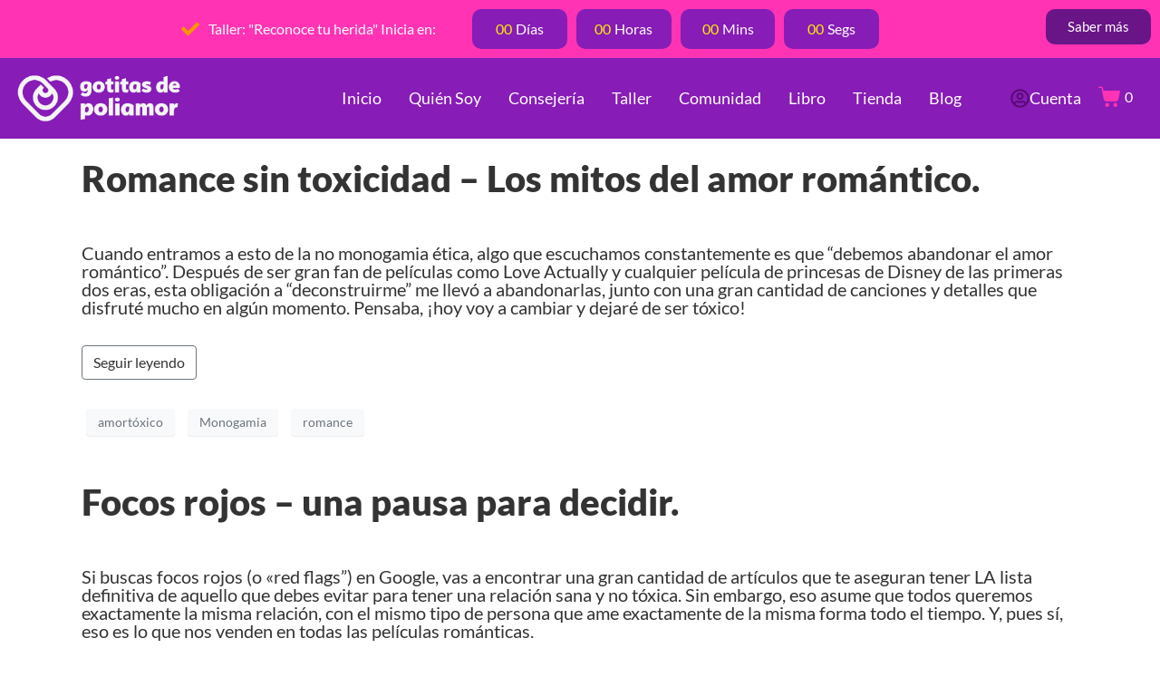

--- FILE ---
content_type: text/html; charset=UTF-8
request_url: https://gotitasdepoliamor.com/2020/11/
body_size: 29876
content:
<!DOCTYPE html><html lang="es"><head >	<meta charset="UTF-8" />
	<meta name="viewport" content="width=device-width, initial-scale=1" />
	<title>noviembre 2020 &#8211; Gotitas de Poliamor</title>
<meta name='robots' content='max-image-preview:large' />
<script type='application/javascript'  id='pys-version-script'>console.log('PixelYourSite Free version 11.1.4.2');</script>
<link rel='dns-prefetch' href='//www.googletagmanager.com' />
<link rel="alternate" type="application/rss+xml" title="Gotitas de Poliamor &raquo; Feed" href="https://gotitasdepoliamor.com/feed/" />
<link rel="alternate" type="application/rss+xml" title="Gotitas de Poliamor &raquo; Feed de los comentarios" href="https://gotitasdepoliamor.com/comments/feed/" />
<style id='wp-img-auto-sizes-contain-inline-css' type='text/css'>
img:is([sizes=auto i],[sizes^="auto," i]){contain-intrinsic-size:3000px 1500px}
/*# sourceURL=wp-img-auto-sizes-contain-inline-css */
</style>
<link rel='stylesheet' id='font-awesome-5-all-css' href='https://gotitasdepoliamor.com/wp-content/plugins/elementor/assets/lib/font-awesome/css/all.min.css?ver=3.34.1' type='text/css' media='all' />
<link rel='stylesheet' id='font-awesome-4-shim-css' href='https://gotitasdepoliamor.com/wp-content/plugins/elementor/assets/lib/font-awesome/css/v4-shims.min.css?ver=3.34.1' type='text/css' media='all' />
<style id='wp-emoji-styles-inline-css' type='text/css'>

	img.wp-smiley, img.emoji {
		display: inline !important;
		border: none !important;
		box-shadow: none !important;
		height: 1em !important;
		width: 1em !important;
		margin: 0 0.07em !important;
		vertical-align: -0.1em !important;
		background: none !important;
		padding: 0 !important;
	}
/*# sourceURL=wp-emoji-styles-inline-css */
</style>
<link rel='stylesheet' id='wp-block-library-css' href='https://gotitasdepoliamor.com/wp-includes/css/dist/block-library/style.min.css?ver=6.9' type='text/css' media='all' />
<style id='wp-block-library-theme-inline-css' type='text/css'>
.wp-block-audio :where(figcaption){color:#555;font-size:13px;text-align:center}.is-dark-theme .wp-block-audio :where(figcaption){color:#ffffffa6}.wp-block-audio{margin:0 0 1em}.wp-block-code{border:1px solid #ccc;border-radius:4px;font-family:Menlo,Consolas,monaco,monospace;padding:.8em 1em}.wp-block-embed :where(figcaption){color:#555;font-size:13px;text-align:center}.is-dark-theme .wp-block-embed :where(figcaption){color:#ffffffa6}.wp-block-embed{margin:0 0 1em}.blocks-gallery-caption{color:#555;font-size:13px;text-align:center}.is-dark-theme .blocks-gallery-caption{color:#ffffffa6}:root :where(.wp-block-image figcaption){color:#555;font-size:13px;text-align:center}.is-dark-theme :root :where(.wp-block-image figcaption){color:#ffffffa6}.wp-block-image{margin:0 0 1em}.wp-block-pullquote{border-bottom:4px solid;border-top:4px solid;color:currentColor;margin-bottom:1.75em}.wp-block-pullquote :where(cite),.wp-block-pullquote :where(footer),.wp-block-pullquote__citation{color:currentColor;font-size:.8125em;font-style:normal;text-transform:uppercase}.wp-block-quote{border-left:.25em solid;margin:0 0 1.75em;padding-left:1em}.wp-block-quote cite,.wp-block-quote footer{color:currentColor;font-size:.8125em;font-style:normal;position:relative}.wp-block-quote:where(.has-text-align-right){border-left:none;border-right:.25em solid;padding-left:0;padding-right:1em}.wp-block-quote:where(.has-text-align-center){border:none;padding-left:0}.wp-block-quote.is-large,.wp-block-quote.is-style-large,.wp-block-quote:where(.is-style-plain){border:none}.wp-block-search .wp-block-search__label{font-weight:700}.wp-block-search__button{border:1px solid #ccc;padding:.375em .625em}:where(.wp-block-group.has-background){padding:1.25em 2.375em}.wp-block-separator.has-css-opacity{opacity:.4}.wp-block-separator{border:none;border-bottom:2px solid;margin-left:auto;margin-right:auto}.wp-block-separator.has-alpha-channel-opacity{opacity:1}.wp-block-separator:not(.is-style-wide):not(.is-style-dots){width:100px}.wp-block-separator.has-background:not(.is-style-dots){border-bottom:none;height:1px}.wp-block-separator.has-background:not(.is-style-wide):not(.is-style-dots){height:2px}.wp-block-table{margin:0 0 1em}.wp-block-table td,.wp-block-table th{word-break:normal}.wp-block-table :where(figcaption){color:#555;font-size:13px;text-align:center}.is-dark-theme .wp-block-table :where(figcaption){color:#ffffffa6}.wp-block-video :where(figcaption){color:#555;font-size:13px;text-align:center}.is-dark-theme .wp-block-video :where(figcaption){color:#ffffffa6}.wp-block-video{margin:0 0 1em}:root :where(.wp-block-template-part.has-background){margin-bottom:0;margin-top:0;padding:1.25em 2.375em}
/*# sourceURL=/wp-includes/css/dist/block-library/theme.min.css */
</style>
<style id='classic-theme-styles-inline-css' type='text/css'>
/*! This file is auto-generated */
.wp-block-button__link{color:#fff;background-color:#32373c;border-radius:9999px;box-shadow:none;text-decoration:none;padding:calc(.667em + 2px) calc(1.333em + 2px);font-size:1.125em}.wp-block-file__button{background:#32373c;color:#fff;text-decoration:none}
/*# sourceURL=/wp-includes/css/classic-themes.min.css */
</style>
<style id='global-styles-inline-css' type='text/css'>
:root{--wp--preset--aspect-ratio--square: 1;--wp--preset--aspect-ratio--4-3: 4/3;--wp--preset--aspect-ratio--3-4: 3/4;--wp--preset--aspect-ratio--3-2: 3/2;--wp--preset--aspect-ratio--2-3: 2/3;--wp--preset--aspect-ratio--16-9: 16/9;--wp--preset--aspect-ratio--9-16: 9/16;--wp--preset--color--black: #000000;--wp--preset--color--cyan-bluish-gray: #abb8c3;--wp--preset--color--white: #ffffff;--wp--preset--color--pale-pink: #f78da7;--wp--preset--color--vivid-red: #cf2e2e;--wp--preset--color--luminous-vivid-orange: #ff6900;--wp--preset--color--luminous-vivid-amber: #fcb900;--wp--preset--color--light-green-cyan: #7bdcb5;--wp--preset--color--vivid-green-cyan: #00d084;--wp--preset--color--pale-cyan-blue: #8ed1fc;--wp--preset--color--vivid-cyan-blue: #0693e3;--wp--preset--color--vivid-purple: #9b51e0;--wp--preset--gradient--vivid-cyan-blue-to-vivid-purple: linear-gradient(135deg,rgb(6,147,227) 0%,rgb(155,81,224) 100%);--wp--preset--gradient--light-green-cyan-to-vivid-green-cyan: linear-gradient(135deg,rgb(122,220,180) 0%,rgb(0,208,130) 100%);--wp--preset--gradient--luminous-vivid-amber-to-luminous-vivid-orange: linear-gradient(135deg,rgb(252,185,0) 0%,rgb(255,105,0) 100%);--wp--preset--gradient--luminous-vivid-orange-to-vivid-red: linear-gradient(135deg,rgb(255,105,0) 0%,rgb(207,46,46) 100%);--wp--preset--gradient--very-light-gray-to-cyan-bluish-gray: linear-gradient(135deg,rgb(238,238,238) 0%,rgb(169,184,195) 100%);--wp--preset--gradient--cool-to-warm-spectrum: linear-gradient(135deg,rgb(74,234,220) 0%,rgb(151,120,209) 20%,rgb(207,42,186) 40%,rgb(238,44,130) 60%,rgb(251,105,98) 80%,rgb(254,248,76) 100%);--wp--preset--gradient--blush-light-purple: linear-gradient(135deg,rgb(255,206,236) 0%,rgb(152,150,240) 100%);--wp--preset--gradient--blush-bordeaux: linear-gradient(135deg,rgb(254,205,165) 0%,rgb(254,45,45) 50%,rgb(107,0,62) 100%);--wp--preset--gradient--luminous-dusk: linear-gradient(135deg,rgb(255,203,112) 0%,rgb(199,81,192) 50%,rgb(65,88,208) 100%);--wp--preset--gradient--pale-ocean: linear-gradient(135deg,rgb(255,245,203) 0%,rgb(182,227,212) 50%,rgb(51,167,181) 100%);--wp--preset--gradient--electric-grass: linear-gradient(135deg,rgb(202,248,128) 0%,rgb(113,206,126) 100%);--wp--preset--gradient--midnight: linear-gradient(135deg,rgb(2,3,129) 0%,rgb(40,116,252) 100%);--wp--preset--font-size--small: 13px;--wp--preset--font-size--medium: 20px;--wp--preset--font-size--large: 36px;--wp--preset--font-size--x-large: 42px;--wp--preset--spacing--20: 0.44rem;--wp--preset--spacing--30: 0.67rem;--wp--preset--spacing--40: 1rem;--wp--preset--spacing--50: 1.5rem;--wp--preset--spacing--60: 2.25rem;--wp--preset--spacing--70: 3.38rem;--wp--preset--spacing--80: 5.06rem;--wp--preset--shadow--natural: 6px 6px 9px rgba(0, 0, 0, 0.2);--wp--preset--shadow--deep: 12px 12px 50px rgba(0, 0, 0, 0.4);--wp--preset--shadow--sharp: 6px 6px 0px rgba(0, 0, 0, 0.2);--wp--preset--shadow--outlined: 6px 6px 0px -3px rgb(255, 255, 255), 6px 6px rgb(0, 0, 0);--wp--preset--shadow--crisp: 6px 6px 0px rgb(0, 0, 0);}:where(.is-layout-flex){gap: 0.5em;}:where(.is-layout-grid){gap: 0.5em;}body .is-layout-flex{display: flex;}.is-layout-flex{flex-wrap: wrap;align-items: center;}.is-layout-flex > :is(*, div){margin: 0;}body .is-layout-grid{display: grid;}.is-layout-grid > :is(*, div){margin: 0;}:where(.wp-block-columns.is-layout-flex){gap: 2em;}:where(.wp-block-columns.is-layout-grid){gap: 2em;}:where(.wp-block-post-template.is-layout-flex){gap: 1.25em;}:where(.wp-block-post-template.is-layout-grid){gap: 1.25em;}.has-black-color{color: var(--wp--preset--color--black) !important;}.has-cyan-bluish-gray-color{color: var(--wp--preset--color--cyan-bluish-gray) !important;}.has-white-color{color: var(--wp--preset--color--white) !important;}.has-pale-pink-color{color: var(--wp--preset--color--pale-pink) !important;}.has-vivid-red-color{color: var(--wp--preset--color--vivid-red) !important;}.has-luminous-vivid-orange-color{color: var(--wp--preset--color--luminous-vivid-orange) !important;}.has-luminous-vivid-amber-color{color: var(--wp--preset--color--luminous-vivid-amber) !important;}.has-light-green-cyan-color{color: var(--wp--preset--color--light-green-cyan) !important;}.has-vivid-green-cyan-color{color: var(--wp--preset--color--vivid-green-cyan) !important;}.has-pale-cyan-blue-color{color: var(--wp--preset--color--pale-cyan-blue) !important;}.has-vivid-cyan-blue-color{color: var(--wp--preset--color--vivid-cyan-blue) !important;}.has-vivid-purple-color{color: var(--wp--preset--color--vivid-purple) !important;}.has-black-background-color{background-color: var(--wp--preset--color--black) !important;}.has-cyan-bluish-gray-background-color{background-color: var(--wp--preset--color--cyan-bluish-gray) !important;}.has-white-background-color{background-color: var(--wp--preset--color--white) !important;}.has-pale-pink-background-color{background-color: var(--wp--preset--color--pale-pink) !important;}.has-vivid-red-background-color{background-color: var(--wp--preset--color--vivid-red) !important;}.has-luminous-vivid-orange-background-color{background-color: var(--wp--preset--color--luminous-vivid-orange) !important;}.has-luminous-vivid-amber-background-color{background-color: var(--wp--preset--color--luminous-vivid-amber) !important;}.has-light-green-cyan-background-color{background-color: var(--wp--preset--color--light-green-cyan) !important;}.has-vivid-green-cyan-background-color{background-color: var(--wp--preset--color--vivid-green-cyan) !important;}.has-pale-cyan-blue-background-color{background-color: var(--wp--preset--color--pale-cyan-blue) !important;}.has-vivid-cyan-blue-background-color{background-color: var(--wp--preset--color--vivid-cyan-blue) !important;}.has-vivid-purple-background-color{background-color: var(--wp--preset--color--vivid-purple) !important;}.has-black-border-color{border-color: var(--wp--preset--color--black) !important;}.has-cyan-bluish-gray-border-color{border-color: var(--wp--preset--color--cyan-bluish-gray) !important;}.has-white-border-color{border-color: var(--wp--preset--color--white) !important;}.has-pale-pink-border-color{border-color: var(--wp--preset--color--pale-pink) !important;}.has-vivid-red-border-color{border-color: var(--wp--preset--color--vivid-red) !important;}.has-luminous-vivid-orange-border-color{border-color: var(--wp--preset--color--luminous-vivid-orange) !important;}.has-luminous-vivid-amber-border-color{border-color: var(--wp--preset--color--luminous-vivid-amber) !important;}.has-light-green-cyan-border-color{border-color: var(--wp--preset--color--light-green-cyan) !important;}.has-vivid-green-cyan-border-color{border-color: var(--wp--preset--color--vivid-green-cyan) !important;}.has-pale-cyan-blue-border-color{border-color: var(--wp--preset--color--pale-cyan-blue) !important;}.has-vivid-cyan-blue-border-color{border-color: var(--wp--preset--color--vivid-cyan-blue) !important;}.has-vivid-purple-border-color{border-color: var(--wp--preset--color--vivid-purple) !important;}.has-vivid-cyan-blue-to-vivid-purple-gradient-background{background: var(--wp--preset--gradient--vivid-cyan-blue-to-vivid-purple) !important;}.has-light-green-cyan-to-vivid-green-cyan-gradient-background{background: var(--wp--preset--gradient--light-green-cyan-to-vivid-green-cyan) !important;}.has-luminous-vivid-amber-to-luminous-vivid-orange-gradient-background{background: var(--wp--preset--gradient--luminous-vivid-amber-to-luminous-vivid-orange) !important;}.has-luminous-vivid-orange-to-vivid-red-gradient-background{background: var(--wp--preset--gradient--luminous-vivid-orange-to-vivid-red) !important;}.has-very-light-gray-to-cyan-bluish-gray-gradient-background{background: var(--wp--preset--gradient--very-light-gray-to-cyan-bluish-gray) !important;}.has-cool-to-warm-spectrum-gradient-background{background: var(--wp--preset--gradient--cool-to-warm-spectrum) !important;}.has-blush-light-purple-gradient-background{background: var(--wp--preset--gradient--blush-light-purple) !important;}.has-blush-bordeaux-gradient-background{background: var(--wp--preset--gradient--blush-bordeaux) !important;}.has-luminous-dusk-gradient-background{background: var(--wp--preset--gradient--luminous-dusk) !important;}.has-pale-ocean-gradient-background{background: var(--wp--preset--gradient--pale-ocean) !important;}.has-electric-grass-gradient-background{background: var(--wp--preset--gradient--electric-grass) !important;}.has-midnight-gradient-background{background: var(--wp--preset--gradient--midnight) !important;}.has-small-font-size{font-size: var(--wp--preset--font-size--small) !important;}.has-medium-font-size{font-size: var(--wp--preset--font-size--medium) !important;}.has-large-font-size{font-size: var(--wp--preset--font-size--large) !important;}.has-x-large-font-size{font-size: var(--wp--preset--font-size--x-large) !important;}
:where(.wp-block-post-template.is-layout-flex){gap: 1.25em;}:where(.wp-block-post-template.is-layout-grid){gap: 1.25em;}
:where(.wp-block-term-template.is-layout-flex){gap: 1.25em;}:where(.wp-block-term-template.is-layout-grid){gap: 1.25em;}
:where(.wp-block-columns.is-layout-flex){gap: 2em;}:where(.wp-block-columns.is-layout-grid){gap: 2em;}
:root :where(.wp-block-pullquote){font-size: 1.5em;line-height: 1.6;}
/*# sourceURL=global-styles-inline-css */
</style>
<link rel='stylesheet' id='woocommerce-layout-css' href='https://gotitasdepoliamor.com/wp-content/plugins/woocommerce/assets/css/woocommerce-layout.css?ver=10.4.3' type='text/css' media='all' />
<link rel='stylesheet' id='woocommerce-smallscreen-css' href='https://gotitasdepoliamor.com/wp-content/plugins/woocommerce/assets/css/woocommerce-smallscreen.css?ver=10.4.3' type='text/css' media='only screen and (max-width: 768px)' />
<link rel='stylesheet' id='woocommerce-general-css' href='https://gotitasdepoliamor.com/wp-content/plugins/woocommerce/assets/css/woocommerce.css?ver=10.4.3' type='text/css' media='all' />
<style id='woocommerce-inline-inline-css' type='text/css'>
.woocommerce form .form-row .required { visibility: visible; }
/*# sourceURL=woocommerce-inline-inline-css */
</style>
<link rel='stylesheet' id='jupiterx-popups-animation-css' href='https://gotitasdepoliamor.com/wp-content/plugins/jupiterx-core/includes/extensions/raven/assets/lib/animate/animate.min.css?ver=4.9.1' type='text/css' media='all' />
<link rel='stylesheet' id='jupiterx-css' href='https://gotitasdepoliamor.com/wp-content/uploads/jupiterx/compiler/jupiterx/3ba9008.css?ver=4.9.1' type='text/css' media='all' />
<link rel='stylesheet' id='jupiterx-elements-dynamic-styles-css' href='https://gotitasdepoliamor.com/wp-content/uploads/jupiterx/compiler/jupiterx-elements-dynamic-styles/b014285.css?ver=4.9.1' type='text/css' media='all' />
<link rel='stylesheet' id='skb-cife-elegant_icon-css' href='https://gotitasdepoliamor.com/wp-content/plugins/skyboot-custom-icons-for-elementor/assets/css/elegant.css?ver=1.0.9' type='text/css' media='all' />
<link rel='stylesheet' id='skb-cife-linearicons_icon-css' href='https://gotitasdepoliamor.com/wp-content/plugins/skyboot-custom-icons-for-elementor/assets/css/linearicons.css?ver=1.0.9' type='text/css' media='all' />
<link rel='stylesheet' id='skb-cife-themify_icon-css' href='https://gotitasdepoliamor.com/wp-content/plugins/skyboot-custom-icons-for-elementor/assets/css/themify.css?ver=1.0.9' type='text/css' media='all' />
<link rel='stylesheet' id='ekit-widget-styles-css' href='https://gotitasdepoliamor.com/wp-content/plugins/elementskit-lite/widgets/init/assets/css/widget-styles.css?ver=3.5.2' type='text/css' media='all' />
<link rel='stylesheet' id='ekit-responsive-css' href='https://gotitasdepoliamor.com/wp-content/plugins/elementskit-lite/widgets/init/assets/css/responsive.css?ver=3.5.2' type='text/css' media='all' />
<link rel='stylesheet' id='elementor-frontend-css' href='https://gotitasdepoliamor.com/wp-content/plugins/elementor/assets/css/frontend.min.css?ver=3.34.1' type='text/css' media='all' />
<link rel='stylesheet' id='font-awesome-css' href='https://gotitasdepoliamor.com/wp-content/plugins/elementor/assets/lib/font-awesome/css/font-awesome.min.css?ver=4.7.0' type='text/css' media='all' />
<link rel='stylesheet' id='jupiterx-core-raven-frontend-css' href='https://gotitasdepoliamor.com/wp-content/plugins/jupiterx-core/includes/extensions/raven/assets/css/frontend.min.css?ver=6.9' type='text/css' media='all' />
<link rel='stylesheet' id='elementor-post-40-css' href='https://gotitasdepoliamor.com/wp-content/uploads/elementor/css/post-40.css?ver=1768933181' type='text/css' media='all' />
<link rel='stylesheet' id='flatpickr-css' href='https://gotitasdepoliamor.com/wp-content/plugins/elementor/assets/lib/flatpickr/flatpickr.min.css?ver=4.6.13' type='text/css' media='all' />
<link rel='stylesheet' id='sib-front-css-css' href='https://gotitasdepoliamor.com/wp-content/plugins/mailin/css/mailin-front.css?ver=6.9' type='text/css' media='all' />
<link rel='stylesheet' id='elementor-gf-local-lato-css' href='https://gotitasdepoliamor.com/wp-content/uploads/elementor/google-fonts/css/lato.css?ver=1748570117' type='text/css' media='all' />
<link rel='stylesheet' id='elementor-gf-local-inter-css' href='https://gotitasdepoliamor.com/wp-content/uploads/elementor/google-fonts/css/inter.css?ver=1748570162' type='text/css' media='all' />
<script type="text/javascript" src="https://gotitasdepoliamor.com/wp-content/plugins/elementor/assets/lib/font-awesome/js/v4-shims.min.js?ver=3.34.1" id="font-awesome-4-shim-js"></script>
<script type="text/javascript" id="jquery-core-js-extra">
/* <![CDATA[ */
var pysFacebookRest = {"restApiUrl":"https://gotitasdepoliamor.com/wp-json/pys-facebook/v1/event","debug":""};
//# sourceURL=jquery-core-js-extra
/* ]]> */
</script>
<script type="text/javascript" src="https://gotitasdepoliamor.com/wp-includes/js/jquery/jquery.min.js?ver=3.7.1" id="jquery-core-js"></script>
<script type="text/javascript" src="https://gotitasdepoliamor.com/wp-includes/js/jquery/jquery-migrate.min.js?ver=3.4.1" id="jquery-migrate-js"></script>
<script type="text/javascript" src="https://gotitasdepoliamor.com/wp-content/plugins/woocommerce/assets/js/jquery-blockui/jquery.blockUI.min.js?ver=2.7.0-wc.10.4.3" id="wc-jquery-blockui-js" defer="defer" data-wp-strategy="defer"></script>
<script type="text/javascript" id="wc-add-to-cart-js-extra">
/* <![CDATA[ */
var wc_add_to_cart_params = {"ajax_url":"/wp-admin/admin-ajax.php","wc_ajax_url":"/?wc-ajax=%%endpoint%%","i18n_view_cart":"Ver carrito","cart_url":"https://gotitasdepoliamor.com/carrito/","is_cart":"","cart_redirect_after_add":"no"};
//# sourceURL=wc-add-to-cart-js-extra
/* ]]> */
</script>
<script type="text/javascript" src="https://gotitasdepoliamor.com/wp-content/plugins/woocommerce/assets/js/frontend/add-to-cart.min.js?ver=10.4.3" id="wc-add-to-cart-js" defer="defer" data-wp-strategy="defer"></script>
<script type="text/javascript" src="https://gotitasdepoliamor.com/wp-content/plugins/woocommerce/assets/js/js-cookie/js.cookie.min.js?ver=2.1.4-wc.10.4.3" id="wc-js-cookie-js" defer="defer" data-wp-strategy="defer"></script>
<script type="text/javascript" id="woocommerce-js-extra">
/* <![CDATA[ */
var woocommerce_params = {"ajax_url":"/wp-admin/admin-ajax.php","wc_ajax_url":"/?wc-ajax=%%endpoint%%","i18n_password_show":"Mostrar contrase\u00f1a","i18n_password_hide":"Ocultar contrase\u00f1a"};
//# sourceURL=woocommerce-js-extra
/* ]]> */
</script>
<script type="text/javascript" src="https://gotitasdepoliamor.com/wp-content/plugins/woocommerce/assets/js/frontend/woocommerce.min.js?ver=10.4.3" id="woocommerce-js" defer="defer" data-wp-strategy="defer"></script>
<script type="text/javascript" src="https://gotitasdepoliamor.com/wp-content/themes/jupiterx/lib/assets/dist/js/utils.min.js?ver=4.9.1" id="jupiterx-utils-js"></script>
<script type="text/javascript" id="wc-cart-fragments-js-extra">
/* <![CDATA[ */
var wc_cart_fragments_params = {"ajax_url":"/wp-admin/admin-ajax.php","wc_ajax_url":"/?wc-ajax=%%endpoint%%","cart_hash_key":"wc_cart_hash_81db31ece74a34f57ff888aa120a1ae8","fragment_name":"wc_fragments_81db31ece74a34f57ff888aa120a1ae8","request_timeout":"5000"};
//# sourceURL=wc-cart-fragments-js-extra
/* ]]> */
</script>
<script type="text/javascript" src="https://gotitasdepoliamor.com/wp-content/plugins/woocommerce/assets/js/frontend/cart-fragments.min.js?ver=10.4.3" id="wc-cart-fragments-js" defer="defer" data-wp-strategy="defer"></script>
<script type="text/javascript" src="https://gotitasdepoliamor.com/wp-content/plugins/pixelyoursite/dist/scripts/jquery.bind-first-0.2.3.min.js?ver=0.2.3" id="jquery-bind-first-js"></script>
<script type="text/javascript" src="https://gotitasdepoliamor.com/wp-content/plugins/pixelyoursite/dist/scripts/js.cookie-2.1.3.min.js?ver=2.1.3" id="js-cookie-pys-js"></script>
<script type="text/javascript" src="https://gotitasdepoliamor.com/wp-content/plugins/pixelyoursite/dist/scripts/tld.min.js?ver=2.3.1" id="js-tld-js"></script>
<script type="text/javascript" id="pys-js-extra">
/* <![CDATA[ */
var pysOptions = {"staticEvents":{"facebook":{"init_event":[{"delay":0,"type":"static","ajaxFire":false,"name":"PageView","pixelIds":["1612982139521943"],"eventID":"51e64f6e-4111-4b69-8c52-38569ac25f02","params":{"page_title":"Mes: \u003Cspan\u003Enoviembre 2020\u003C/span\u003E","post_type":"archive","plugin":"PixelYourSite","user_role":"guest","event_url":"gotitasdepoliamor.com/2020/11/"},"e_id":"init_event","ids":[],"hasTimeWindow":false,"timeWindow":0,"woo_order":"","edd_order":""}]}},"dynamicEvents":[],"triggerEvents":[],"triggerEventTypes":[],"facebook":{"pixelIds":["1612982139521943"],"advancedMatching":[],"advancedMatchingEnabled":true,"removeMetadata":true,"wooVariableAsSimple":false,"serverApiEnabled":true,"wooCRSendFromServer":false,"send_external_id":null,"enabled_medical":false,"do_not_track_medical_param":["event_url","post_title","page_title","landing_page","content_name","categories","category_name","tags"],"meta_ldu":false},"debug":"","siteUrl":"https://gotitasdepoliamor.com","ajaxUrl":"https://gotitasdepoliamor.com/wp-admin/admin-ajax.php","ajax_event":"ebcef6dab3","enable_remove_download_url_param":"1","cookie_duration":"7","last_visit_duration":"60","enable_success_send_form":"","ajaxForServerEvent":"1","ajaxForServerStaticEvent":"1","useSendBeacon":"1","send_external_id":"1","external_id_expire":"180","track_cookie_for_subdomains":"1","google_consent_mode":"1","gdpr":{"ajax_enabled":false,"all_disabled_by_api":false,"facebook_disabled_by_api":false,"analytics_disabled_by_api":false,"google_ads_disabled_by_api":false,"pinterest_disabled_by_api":false,"bing_disabled_by_api":false,"reddit_disabled_by_api":false,"externalID_disabled_by_api":false,"facebook_prior_consent_enabled":true,"analytics_prior_consent_enabled":true,"google_ads_prior_consent_enabled":null,"pinterest_prior_consent_enabled":true,"bing_prior_consent_enabled":true,"cookiebot_integration_enabled":false,"cookiebot_facebook_consent_category":"marketing","cookiebot_analytics_consent_category":"statistics","cookiebot_tiktok_consent_category":"marketing","cookiebot_google_ads_consent_category":"marketing","cookiebot_pinterest_consent_category":"marketing","cookiebot_bing_consent_category":"marketing","consent_magic_integration_enabled":false,"real_cookie_banner_integration_enabled":false,"cookie_notice_integration_enabled":false,"cookie_law_info_integration_enabled":false,"analytics_storage":{"enabled":true,"value":"granted","filter":false},"ad_storage":{"enabled":true,"value":"granted","filter":false},"ad_user_data":{"enabled":true,"value":"granted","filter":false},"ad_personalization":{"enabled":true,"value":"granted","filter":false}},"cookie":{"disabled_all_cookie":false,"disabled_start_session_cookie":false,"disabled_advanced_form_data_cookie":false,"disabled_landing_page_cookie":false,"disabled_first_visit_cookie":false,"disabled_trafficsource_cookie":false,"disabled_utmTerms_cookie":false,"disabled_utmId_cookie":false},"tracking_analytics":{"TrafficSource":"direct","TrafficLanding":"undefined","TrafficUtms":[],"TrafficUtmsId":[]},"GATags":{"ga_datalayer_type":"default","ga_datalayer_name":"dataLayerPYS"},"woo":{"enabled":true,"enabled_save_data_to_orders":true,"addToCartOnButtonEnabled":true,"addToCartOnButtonValueEnabled":true,"addToCartOnButtonValueOption":"price","singleProductId":null,"removeFromCartSelector":"form.woocommerce-cart-form .remove","addToCartCatchMethod":"add_cart_hook","is_order_received_page":false,"containOrderId":false},"edd":{"enabled":false},"cache_bypass":"1769758907"};
//# sourceURL=pys-js-extra
/* ]]> */
</script>
<script type="text/javascript" src="https://gotitasdepoliamor.com/wp-content/plugins/pixelyoursite/dist/scripts/public.js?ver=11.1.4.2" id="pys-js"></script>

<!-- Fragmento de código de la etiqueta de Google (gtag.js) añadida por Site Kit -->

<!-- Fragmento de código de Google Analytics añadido por Site Kit -->
<script type="text/javascript" src="https://www.googletagmanager.com/gtag/js?id=GT-WB5RWD8X" id="google_gtagjs-js" async></script>
<script type="text/javascript" id="google_gtagjs-js-after">
/* <![CDATA[ */
window.dataLayer = window.dataLayer || [];function gtag(){dataLayer.push(arguments);}
gtag("set","linker",{"domains":["gotitasdepoliamor.com"]});
gtag("js", new Date());
gtag("set", "developer_id.dZTNiMT", true);
gtag("config", "GT-WB5RWD8X");
//# sourceURL=google_gtagjs-js-after
/* ]]> */
</script>

<!-- Finalizar fragmento de código de la etiqueta de Google (gtags.js) añadida por Site Kit -->
<script type="text/javascript" id="sib-front-js-js-extra">
/* <![CDATA[ */
var sibErrMsg = {"invalidMail":"Please fill out valid email address","requiredField":"Please fill out required fields","invalidDateFormat":"Please fill out valid date format","invalidSMSFormat":"Please fill out valid phone number"};
var ajax_sib_front_object = {"ajax_url":"https://gotitasdepoliamor.com/wp-admin/admin-ajax.php","ajax_nonce":"8bffd5d48d","flag_url":"https://gotitasdepoliamor.com/wp-content/plugins/mailin/img/flags/"};
//# sourceURL=sib-front-js-js-extra
/* ]]> */
</script>
<script type="text/javascript" src="https://gotitasdepoliamor.com/wp-content/plugins/mailin/js/mailin-front.js?ver=1765224394" id="sib-front-js-js"></script>
<link rel="https://api.w.org/" href="https://gotitasdepoliamor.com/wp-json/" /><link rel="EditURI" type="application/rsd+xml" title="RSD" href="https://gotitasdepoliamor.com/xmlrpc.php?rsd" />
<meta name="generator" content="WordPress 6.9" />
<meta name="generator" content="WooCommerce 10.4.3" />
<meta name="generator" content="Site Kit by Google 1.154.0" />	<noscript><style>.woocommerce-product-gallery{ opacity: 1 !important; }</style></noscript>
	<meta name="generator" content="Elementor 3.34.1; features: e_font_icon_svg, additional_custom_breakpoints; settings: css_print_method-external, google_font-enabled, font_display-swap">
<script type="text/javascript" src="https://cdn.by.wonderpush.com/sdk/1.1/wonderpush-loader.min.js" async></script>
<script type="text/javascript">
  window.WonderPush = window.WonderPush || [];
  window.WonderPush.push(['init', {"customDomain":"https:\/\/gotitasdepoliamor.com\/wp-content\/plugins\/mailin\/","serviceWorkerUrl":"wonderpush-worker-loader.min.js?webKey=ca90bb65ef5a2c5d85ad1522ed350d717b17a8d81a1f5ff7caaed2f6bdbee9af","frameUrl":"wonderpush.min.html","webKey":"ca90bb65ef5a2c5d85ad1522ed350d717b17a8d81a1f5ff7caaed2f6bdbee9af"}]);
</script><script type="text/javascript" src="https://cdn.brevo.com/js/sdk-loader.js" async></script><script type="text/javascript">
            window.Brevo = window.Brevo || [];
            window.Brevo.push(["init", {
                client_key: "ump4vh3hffz0xompg29orz0r",
                email_id: "",
                push: {
                    customDomain: "https://gotitasdepoliamor.com\/wp-content\/plugins\/woocommerce-sendinblue-newsletter-subscription\/"
                }
            }]);
        </script>			<style>
				.e-con.e-parent:nth-of-type(n+4):not(.e-lazyloaded):not(.e-no-lazyload),
				.e-con.e-parent:nth-of-type(n+4):not(.e-lazyloaded):not(.e-no-lazyload) * {
					background-image: none !important;
				}
				@media screen and (max-height: 1024px) {
					.e-con.e-parent:nth-of-type(n+3):not(.e-lazyloaded):not(.e-no-lazyload),
					.e-con.e-parent:nth-of-type(n+3):not(.e-lazyloaded):not(.e-no-lazyload) * {
						background-image: none !important;
					}
				}
				@media screen and (max-height: 640px) {
					.e-con.e-parent:nth-of-type(n+2):not(.e-lazyloaded):not(.e-no-lazyload),
					.e-con.e-parent:nth-of-type(n+2):not(.e-lazyloaded):not(.e-no-lazyload) * {
						background-image: none !important;
					}
				}
			</style>
			<link rel="icon" href="https://gotitasdepoliamor.com/wp-content/uploads/2024/03/Logotipo-GDP_031-100x100.png" sizes="32x32" />
<link rel="icon" href="https://gotitasdepoliamor.com/wp-content/uploads/2024/03/Logotipo-GDP_031-300x300.png" sizes="192x192" />
<link rel="apple-touch-icon" href="https://gotitasdepoliamor.com/wp-content/uploads/2024/03/Logotipo-GDP_031-300x300.png" />
<meta name="msapplication-TileImage" content="https://gotitasdepoliamor.com/wp-content/uploads/2024/03/Logotipo-GDP_031-300x300.png" />
		<style type="text/css" id="wp-custom-css">
			.woocommerce .woocommerce-MyAccount-navigation ul li.is-active {
	background-color: #ff33b3;
}

/** Start Block Kit CSS: 69-3-4f8cfb8a1a68ec007f2be7a02bdeadd9 **/

.envato-kit-66-menu .e--pointer-framed .elementor-item:before{
	border-radius:1px;
}

.envato-kit-66-subscription-form .elementor-form-fields-wrapper{
	position:relative;
}

.envato-kit-66-subscription-form .elementor-form-fields-wrapper .elementor-field-type-submit{
	position:static;
}

.envato-kit-66-subscription-form .elementor-form-fields-wrapper .elementor-field-type-submit button{
	position: absolute;
    top: 50%;
    right: 6px;
    transform: translate(0, -50%);
		-moz-transform: translate(0, -50%);
		-webmit-transform: translate(0, -50%);
}

.envato-kit-66-testi-slider .elementor-testimonial__footer{
	margin-top: -60px !important;
	z-index: 99;
  position: relative;
}

.envato-kit-66-featured-slider .elementor-slides .slick-prev{
	width:50px;
	height:50px;
	background-color:#ffffff !important;
	transform:rotate(45deg);
	-moz-transform:rotate(45deg);
	-webkit-transform:rotate(45deg);
	left:-25px !important;
	-webkit-box-shadow: 0px 1px 2px 1px rgba(0,0,0,0.32);
	-moz-box-shadow: 0px 1px 2px 1px rgba(0,0,0,0.32);
	box-shadow: 0px 1px 2px 1px rgba(0,0,0,0.32);
}

.envato-kit-66-featured-slider .elementor-slides .slick-prev:before{
	display:block;
	margin-top:0px;
	margin-left:0px;
	transform:rotate(-45deg);
	-moz-transform:rotate(-45deg);
	-webkit-transform:rotate(-45deg);
}

.envato-kit-66-featured-slider .elementor-slides .slick-next{
	width:50px;
	height:50px;
	background-color:#ffffff !important;
	transform:rotate(45deg);
	-moz-transform:rotate(45deg);
	-webkit-transform:rotate(45deg);
	right:-25px !important;
	-webkit-box-shadow: 0px 1px 2px 1px rgba(0,0,0,0.32);
	-moz-box-shadow: 0px 1px 2px 1px rgba(0,0,0,0.32);
	box-shadow: 0px 1px 2px 1px rgba(0,0,0,0.32);
}

.envato-kit-66-featured-slider .elementor-slides .slick-next:before{
	display:block;
	margin-top:-5px;
	margin-right:-5px;
	transform:rotate(-45deg);
	-moz-transform:rotate(-45deg);
	-webkit-transform:rotate(-45deg);
}

.envato-kit-66-orangetext{
	color:#f4511e;
}

.envato-kit-66-countdown .elementor-countdown-label{
	display:inline-block !important;
	border:2px solid rgba(255,255,255,0.2);
	padding:9px 20px;
}

/** End Block Kit CSS: 69-3-4f8cfb8a1a68ec007f2be7a02bdeadd9 **/

		</style>
		</head><body class="archive date wp-custom-logo wp-theme-jupiterx no-js theme-jupiterx woocommerce-no-js jupiterx-woocommerce-notices-style-initialized elementor-default elementor-kit-40" itemscope="itemscope" itemtype="http://schema.org/WebPage"><a class="jupiterx-a11y jupiterx-a11y-skip-navigation-link" href="#jupiterx-main">Skip to content</a><div class="jupiterx-site"><header class="jupiterx-header" data-jupiterx-settings="{&quot;breakpoint&quot;:&quot;767.98&quot;,&quot;behavior&quot;:&quot;&quot;}" role="banner" itemscope="itemscope" itemtype="http://schema.org/WPHeader"><style>.elementor-44 .elementor-element.elementor-element-9da00f0:not(.elementor-motion-effects-element-type-background), .elementor-44 .elementor-element.elementor-element-9da00f0 > .elementor-motion-effects-container > .elementor-motion-effects-layer{background-color:var( --e-global-color-332724a );}.elementor-44 .elementor-element.elementor-element-9da00f0 > .elementor-container{min-height:0px;}.elementor-44 .elementor-element.elementor-element-9da00f0{transition:background 0.3s, border 0.3s, border-radius 0.3s, box-shadow 0.3s;}.elementor-44 .elementor-element.elementor-element-9da00f0 > .elementor-background-overlay{transition:background 0.3s, border-radius 0.3s, opacity 0.3s;}.elementor-bc-flex-widget .elementor-44 .elementor-element.elementor-element-d7f08a0.elementor-column:not(.raven-column-flex-vertical) .elementor-widget-wrap{align-items:center;}.elementor-44 .elementor-element.elementor-element-d7f08a0.elementor-column.elementor-element[data-element_type="column"]:not(.raven-column-flex-vertical) > .elementor-widget-wrap.elementor-element-populated{align-content:center;align-items:center;}.elementor-44 .elementor-element.elementor-element-d7f08a0.elementor-column.elementor-element[data-element_type="column"].raven-column-flex-vertical > .elementor-widget-wrap.elementor-element-populated{justify-content:center;}.elementor-44 .elementor-element.elementor-element-d7f08a0.elementor-column > .elementor-widget-wrap{justify-content:flex-end;}.elementor-44 .elementor-element.elementor-element-d7f08a0.elementor-column.raven-column-flex-vertical > .elementor-widget-wrap{align-content:flex-end;align-items:flex-end;flex-wrap:wrap;}.elementor-44 .elementor-element.elementor-element-4c07ac0 > .elementor-widget-container{margin:0px 20px 0px 0px;}.elementor-44 .elementor-element.elementor-element-4c07ac0 .elementor-icon-list-icon i{color:var( --e-global-color-4d462f5 );transition:color 0.3s;}.elementor-44 .elementor-element.elementor-element-4c07ac0 .elementor-icon-list-icon svg{fill:var( --e-global-color-4d462f5 );transition:fill 0.3s;}.elementor-44 .elementor-element.elementor-element-4c07ac0{--e-icon-list-icon-size:20px;--icon-vertical-offset:0px;}.elementor-44 .elementor-element.elementor-element-4c07ac0 .elementor-icon-list-icon{padding-inline-end:0px;}.elementor-44 .elementor-element.elementor-element-4c07ac0 .elementor-icon-list-item > .elementor-icon-list-text, .elementor-44 .elementor-element.elementor-element-4c07ac0 .elementor-icon-list-item > a{font-family:"Lato", Sans-serif;font-size:16px;font-weight:400;line-height:1.5em;}.elementor-44 .elementor-element.elementor-element-4c07ac0 .elementor-icon-list-text{color:var( --e-global-color-text );transition:color 0.3s;}.elementor-44 .elementor-element.elementor-element-f2f42f6.elementor-column > .elementor-widget-wrap{justify-content:space-between;}.elementor-44 .elementor-element.elementor-element-f2f42f6.elementor-column.raven-column-flex-vertical > .elementor-widget-wrap{align-content:space-between;align-items:space-between;flex-wrap:wrap;}.elementor-44 .elementor-element.elementor-element-3c9c56c .raven-countdown-box{background-color:var( --e-global-color-d49ac81 );padding:10px 0px 10px 0px;border-radius:10px 10px 10px 10px;}.elementor-44 .elementor-element.elementor-element-3c9c56c{width:var( --container-widget-width, 60% );max-width:60%;--container-widget-width:60%;--container-widget-flex-grow:0;}.elementor-44 .elementor-element.elementor-element-3c9c56c > .elementor-widget-container{margin:0px 0px 0px 0px;}.elementor-44 .elementor-element.elementor-element-3c9c56c .raven-countdown-box:not(:last-of-type){margin-right:10px;}.elementor-44 .elementor-element.elementor-element-3c9c56c .raven-countdown{margin:0 auto 0 0;}.elementor-44 .elementor-element.elementor-element-3c9c56c .raven-countdown-number{color:#FFED00;font-family:var( --e-global-typography-69c152f-font-family ), Sans-serif;font-size:var( --e-global-typography-69c152f-font-size );font-weight:var( --e-global-typography-69c152f-font-weight );line-height:var( --e-global-typography-69c152f-line-height );}.elementor-44 .elementor-element.elementor-element-3c9c56c .raven-countdown-title{color:var( --e-global-color-text );font-family:var( --e-global-typography-69c152f-font-family ), Sans-serif;font-size:var( --e-global-typography-69c152f-font-size );font-weight:var( --e-global-typography-69c152f-font-weight );line-height:var( --e-global-typography-69c152f-line-height );}.elementor-44 .elementor-element.elementor-element-58cfb7f .elementor-button{background-color:var( --e-global-color-bb890b8 );border-radius:10px 10px 10px 10px;}.elementor-44 .elementor-element.elementor-element-58cfb7f{width:auto;max-width:auto;}.elementor-44 .elementor-element.elementor-element-54ad6ab > .elementor-container > .elementor-column > .elementor-widget-wrap{align-content:center;align-items:center;}.elementor-44 .elementor-element.elementor-element-54ad6ab:not(.elementor-motion-effects-element-type-background), .elementor-44 .elementor-element.elementor-element-54ad6ab > .elementor-motion-effects-container > .elementor-motion-effects-layer{background-color:var( --e-global-color-d49ac81 );}.elementor-44 .elementor-element.elementor-element-54ad6ab{transition:background 0.3s, border 0.3s, border-radius 0.3s, box-shadow 0.3s;}.elementor-44 .elementor-element.elementor-element-54ad6ab > .elementor-background-overlay{transition:background 0.3s, border-radius 0.3s, opacity 0.3s;}.elementor-bc-flex-widget .elementor-44 .elementor-element.elementor-element-bdbe1d5.elementor-column:not(.raven-column-flex-vertical) .elementor-widget-wrap{align-items:center;}.elementor-44 .elementor-element.elementor-element-bdbe1d5.elementor-column.elementor-element[data-element_type="column"]:not(.raven-column-flex-vertical) > .elementor-widget-wrap.elementor-element-populated{align-content:center;align-items:center;}.elementor-44 .elementor-element.elementor-element-bdbe1d5.elementor-column.elementor-element[data-element_type="column"].raven-column-flex-vertical > .elementor-widget-wrap.elementor-element-populated{justify-content:center;}.elementor-44 .elementor-element.elementor-element-bdbe1d5.elementor-column > .elementor-widget-wrap{justify-content:space-between;}.elementor-44 .elementor-element.elementor-element-bdbe1d5.elementor-column.raven-column-flex-vertical > .elementor-widget-wrap{align-content:space-between;align-items:space-between;flex-wrap:wrap;}.elementor-44 .elementor-element.elementor-element-4ab5f624{width:auto;max-width:auto;text-align:start;}.elementor-44 .elementor-element.elementor-element-4ab5f624 img{width:200px;}.elementor-44 .elementor-element.elementor-element-49a90ec{width:auto;max-width:auto;}.elementor-44 .elementor-element.elementor-element-49a90ec .elementskit-menu-container{height:50px;max-width:900px;border-radius:0px 0px 0px 0px;}.elementor-44 .elementor-element.elementor-element-49a90ec .elementskit-navbar-nav > li > a{font-family:"Lato", Sans-serif;font-size:18px;font-weight:400;line-height:1.5em;color:var( --e-global-color-text );padding:0px 15px 0px 15px;}.elementor-44 .elementor-element.elementor-element-49a90ec .elementskit-navbar-nav > li > a:hover{color:var( --e-global-color-49fbc09 );}.elementor-44 .elementor-element.elementor-element-49a90ec .elementskit-navbar-nav > li > a:focus{color:var( --e-global-color-49fbc09 );}.elementor-44 .elementor-element.elementor-element-49a90ec .elementskit-navbar-nav > li > a:active{color:var( --e-global-color-49fbc09 );}.elementor-44 .elementor-element.elementor-element-49a90ec .elementskit-navbar-nav > li:hover > a{color:var( --e-global-color-49fbc09 );}.elementor-44 .elementor-element.elementor-element-49a90ec .elementskit-navbar-nav > li:hover > a .elementskit-submenu-indicator{color:var( --e-global-color-49fbc09 );}.elementor-44 .elementor-element.elementor-element-49a90ec .elementskit-navbar-nav > li > a:hover .elementskit-submenu-indicator{color:var( --e-global-color-49fbc09 );}.elementor-44 .elementor-element.elementor-element-49a90ec .elementskit-navbar-nav > li > a:focus .elementskit-submenu-indicator{color:var( --e-global-color-49fbc09 );}.elementor-44 .elementor-element.elementor-element-49a90ec .elementskit-navbar-nav > li > a:active .elementskit-submenu-indicator{color:var( --e-global-color-49fbc09 );}.elementor-44 .elementor-element.elementor-element-49a90ec .elementskit-navbar-nav > li.current-menu-item > a{color:var( --e-global-color-49fbc09 );}.elementor-44 .elementor-element.elementor-element-49a90ec .elementskit-navbar-nav > li.current-menu-ancestor > a{color:var( --e-global-color-49fbc09 );}.elementor-44 .elementor-element.elementor-element-49a90ec .elementskit-navbar-nav > li.current-menu-ancestor > a .elementskit-submenu-indicator{color:var( --e-global-color-49fbc09 );}.elementor-44 .elementor-element.elementor-element-49a90ec .elementskit-navbar-nav > li > a .elementskit-submenu-indicator{color:#101010;fill:#101010;}.elementor-44 .elementor-element.elementor-element-49a90ec .elementskit-navbar-nav > li > a .ekit-submenu-indicator-icon{color:#101010;fill:#101010;}.elementor-44 .elementor-element.elementor-element-49a90ec .elementskit-navbar-nav .elementskit-submenu-panel > li > a{padding:15px 15px 15px 15px;color:#000000;}.elementor-44 .elementor-element.elementor-element-49a90ec .elementskit-navbar-nav .elementskit-submenu-panel > li > a:hover{color:#707070;}.elementor-44 .elementor-element.elementor-element-49a90ec .elementskit-navbar-nav .elementskit-submenu-panel > li > a:focus{color:#707070;}.elementor-44 .elementor-element.elementor-element-49a90ec .elementskit-navbar-nav .elementskit-submenu-panel > li > a:active{color:#707070;}.elementor-44 .elementor-element.elementor-element-49a90ec .elementskit-navbar-nav .elementskit-submenu-panel > li:hover > a{color:#707070;}.elementor-44 .elementor-element.elementor-element-49a90ec .elementskit-navbar-nav .elementskit-submenu-panel > li.current-menu-item > a{color:#707070 !important;}.elementor-44 .elementor-element.elementor-element-49a90ec .elementskit-submenu-panel{padding:15px 0px 15px 0px;}.elementor-44 .elementor-element.elementor-element-49a90ec .elementskit-navbar-nav .elementskit-submenu-panel{border-radius:0px 0px 0px 0px;min-width:220px;}.elementor-44 .elementor-element.elementor-element-49a90ec .elementskit-menu-hamburger{float:right;}.elementor-44 .elementor-element.elementor-element-49a90ec .elementskit-menu-hamburger .elementskit-menu-hamburger-icon{background-color:var( --e-global-color-text );}.elementor-44 .elementor-element.elementor-element-49a90ec .elementskit-menu-hamburger > .ekit-menu-icon{color:var( --e-global-color-text );}.elementor-44 .elementor-element.elementor-element-49a90ec .elementskit-menu-hamburger:hover .elementskit-menu-hamburger-icon{background-color:rgba(0, 0, 0, 0.5);}.elementor-44 .elementor-element.elementor-element-49a90ec .elementskit-menu-hamburger:hover > .ekit-menu-icon{color:rgba(0, 0, 0, 0.5);}.elementor-44 .elementor-element.elementor-element-49a90ec .elementskit-menu-close{color:rgba(51, 51, 51, 1);}.elementor-44 .elementor-element.elementor-element-49a90ec .elementskit-menu-close:hover{color:rgba(0, 0, 0, 0.5);}.elementor-bc-flex-widget .elementor-44 .elementor-element.elementor-element-ef5317b.elementor-column:not(.raven-column-flex-vertical) .elementor-widget-wrap{align-items:center;}.elementor-44 .elementor-element.elementor-element-ef5317b.elementor-column.elementor-element[data-element_type="column"]:not(.raven-column-flex-vertical) > .elementor-widget-wrap.elementor-element-populated{align-content:center;align-items:center;}.elementor-44 .elementor-element.elementor-element-ef5317b.elementor-column.elementor-element[data-element_type="column"].raven-column-flex-vertical > .elementor-widget-wrap.elementor-element-populated{justify-content:center;}.elementor-44 .elementor-element.elementor-element-ef5317b.elementor-column > .elementor-widget-wrap{justify-content:space-evenly;}.elementor-44 .elementor-element.elementor-element-ef5317b.elementor-column.raven-column-flex-vertical > .elementor-widget-wrap{align-content:space-evenly;align-items:space-evenly;flex-wrap:wrap;}.elementor-44 .elementor-element.elementor-element-059b66f{width:auto;max-width:auto;}.elementor-44 .elementor-element.elementor-element-059b66f .elementor-icon-box-wrapper{align-items:center;text-align:center;gap:5px;}.elementor-44 .elementor-element.elementor-element-059b66f .elementor-icon-box-title{margin-block-end:0px;color:var( --e-global-color-text );}.elementor-44 .elementor-element.elementor-element-059b66f.elementor-view-stacked .elementor-icon{background-color:#580974;}.elementor-44 .elementor-element.elementor-element-059b66f.elementor-view-framed .elementor-icon, .elementor-44 .elementor-element.elementor-element-059b66f.elementor-view-default .elementor-icon{fill:#580974;color:#580974;border-color:#580974;}.elementor-44 .elementor-element.elementor-element-059b66f .elementor-icon{font-size:21px;}.elementor-44 .elementor-element.elementor-element-059b66f .elementor-icon-box-title, .elementor-44 .elementor-element.elementor-element-059b66f .elementor-icon-box-title a{font-family:"Lato", Sans-serif;font-size:18px;font-weight:400;line-height:1em;}.elementor-44 .elementor-element.elementor-element-158e20c .woocommerce-mini-cart__buttons a.checkout{background-color:var( --e-global-color-332724a );color:#FFFFFF;border-radius:4px 4px 4px 4px;padding:15px 30px 15px 30px;}.elementor-44 .elementor-element.elementor-element-158e20c .woocommerce-mini-cart__buttons a.checkout:hover{background-color:#000000;color:#FFFFFF;}.elementor-44 .elementor-element.elementor-element-158e20c .woocommerce-mini-cart__buttons a:not(.checkout){background-color:#FFFFFF;color:#232323;border-radius:4px 4px 4px 4px;padding:15px 30px 15px 30px;}.elementor-44 .elementor-element.elementor-element-158e20c .woocommerce-mini-cart__buttons a:not(.checkout):hover{background-color:#232323;color:#FFFFFF;}.elementor-44 .elementor-element.elementor-element-158e20c{width:auto;max-width:auto;}.elementor-44 .elementor-element.elementor-element-158e20c .raven-shopping-cart-wrap{text-align:left;}.elementor-44 .elementor-element.elementor-element-158e20c .raven-shopping-cart-icon{color:var( --e-global-color-332724a );}.elementor-44 .elementor-element.elementor-element-158e20c .raven-shopping-cart-count{font-family:var( --e-global-typography-69c152f-font-family ), Sans-serif;font-size:var( --e-global-typography-69c152f-font-size );font-weight:var( --e-global-typography-69c152f-font-weight );line-height:var( --e-global-typography-69c152f-line-height );color:var( --e-global-color-text );}.elementor-44 .elementor-element.elementor-element-158e20c.jupiterx-raven-cart-quick-view-overlay .jupiterx-cart-quick-view{width:400px;}.elementor-44 .elementor-element.elementor-element-158e20c.jupiterx-raven-cart-quick-view-overlay .jupiterx-shopping-cart-content-effect-enabled-overlay{width:calc( 100% - 400px );}.elementor-44 .elementor-element.elementor-element-158e20c .jupiterx-cart-quick-view{background-color:#fffff;border-color:#E3E3E3;}.elementor-44 .elementor-element.elementor-element-158e20c .jupiterx-cart-quick-view .widget_shopping_cart_content{padding:0px 30px 15px 30px;}.elementor-44 .elementor-element.elementor-element-158e20c .jupiterx-mini-cart-title{color:var( --e-global-color-bb890b8 );}.elementor-44 .elementor-element.elementor-element-158e20c .jupiterx-mini-cart-header{padding:25px 30px 25px 30px;border-color:#E3E3E3;border-width:0 0 1px 0;}.elementor-44 .elementor-element.elementor-element-158e20c .jupiterx-mini-cart-header .jupiterx-icon-x svg{color:#ADADAD;fill:#ADADAD;}.elementor-44 .elementor-element.elementor-element-158e20c .jupiterx-mini-cart-header .jupiterx-icon-x:hover svg{color:#ADADAD;fill:#ADADAD;}.elementor-44 .elementor-element.elementor-element-158e20c .widget_shopping_cart_content li.mini_cart_item{border-bottom-color:#E3E3E3;border-bottom-width:1px;}.elementor-44 .elementor-element.elementor-element-158e20c .woocommerce.widget_shopping_cart .total{border-top-style:solid;border-top-color:#E3E3E3 !important;border-bottom-color:#E3E3E3;border-top-width:1px !important;border-bottom-width:1px;}.elementor-44 .elementor-element.elementor-element-158e20c .woocommerce-mini-cart-item .quantity{color:#000000 !important;}.elementor-44 .elementor-element.elementor-element-158e20c .woocommerce-mini-cart-item .woocommerce-mini-cart-item-attributes span{color:#000000 !important;}.elementor-44 .elementor-element.elementor-element-158e20c .woocommerce-mini-cart-item a:not(.remove_from_cart_button){color:var( --e-global-color-bb890b8 );}.elementor-44 .elementor-element.elementor-element-158e20c .woocommerce-mini-cart-item a:not(.remove_from_cart_button):hover{color:#000000 !important;}.elementor-44 .elementor-element.elementor-element-158e20c .woocommerce-mini-cart__total > *{color:#000000 !important;}.elementor-44 .elementor-element.elementor-element-158e20c .woocommerce-mini-cart__buttons a.checkout, .elementor-44 .elementor-element.elementor-element-158e20c .woocommerce-mini-cart__buttons a.checkout:hover{border-style:solid;border-color:var( --e-global-color-044b931 );}@media(max-width:1024px){.elementor-44 .elementor-element.elementor-element-4c07ac0 .elementor-icon-list-item > .elementor-icon-list-text, .elementor-44 .elementor-element.elementor-element-4c07ac0 .elementor-icon-list-item > a{font-size:13px;}.elementor-44 .elementor-element.elementor-element-3c9c56c .raven-countdown-number{font-size:var( --e-global-typography-69c152f-font-size );line-height:var( --e-global-typography-69c152f-line-height );}.elementor-44 .elementor-element.elementor-element-3c9c56c .raven-countdown-title{font-size:var( --e-global-typography-69c152f-font-size );line-height:var( --e-global-typography-69c152f-line-height );}.elementor-44 .elementor-element.elementor-element-49a90ec .elementskit-nav-identity-panel{padding:10px 0px 10px 0px;}.elementor-44 .elementor-element.elementor-element-49a90ec .elementskit-menu-container{max-width:350px;border-radius:0px 0px 0px 0px;}.elementor-44 .elementor-element.elementor-element-49a90ec .elementskit-navbar-nav > li > a{font-size:15px;color:#000000;padding:10px 15px 10px 15px;}.elementor-44 .elementor-element.elementor-element-49a90ec .elementskit-navbar-nav .elementskit-submenu-panel > li > a{padding:15px 15px 15px 15px;}.elementor-44 .elementor-element.elementor-element-49a90ec .elementskit-navbar-nav .elementskit-submenu-panel{border-radius:0px 0px 0px 0px;}.elementor-44 .elementor-element.elementor-element-49a90ec .elementskit-menu-hamburger{padding:8px 8px 8px 8px;width:45px;border-radius:3px;}.elementor-44 .elementor-element.elementor-element-49a90ec .elementskit-menu-close{padding:8px 8px 8px 8px;margin:12px 12px 12px 12px;width:45px;border-radius:3px;}.elementor-44 .elementor-element.elementor-element-49a90ec .elementskit-nav-logo > img{max-width:160px;max-height:60px;}.elementor-44 .elementor-element.elementor-element-49a90ec .elementskit-nav-logo{margin:5px 0px 5px 0px;padding:5px 5px 5px 5px;}.elementor-44 .elementor-element.elementor-element-059b66f .elementor-icon-box-title, .elementor-44 .elementor-element.elementor-element-059b66f .elementor-icon-box-title a{font-size:15px;}.elementor-44 .elementor-element.elementor-element-158e20c .raven-shopping-cart-count{font-size:var( --e-global-typography-69c152f-font-size );line-height:var( --e-global-typography-69c152f-line-height );}}@media(min-width:768px){.elementor-44 .elementor-element.elementor-element-d7f08a0{width:39.948%;}.elementor-44 .elementor-element.elementor-element-f2f42f6{width:60.014%;}.elementor-44 .elementor-element.elementor-element-bdbe1d5{width:84.844%;}.elementor-44 .elementor-element.elementor-element-ef5317b{width:15.118%;}}@media(max-width:767px){.elementor-44 .elementor-element.elementor-element-4c07ac0{--e-icon-list-icon-size:25px;--e-icon-list-icon-align:right;--e-icon-list-icon-margin:0 0 0 calc(var(--e-icon-list-icon-size, 1em) * 0.25);--icon-vertical-align:center;}.elementor-44 .elementor-element.elementor-element-4c07ac0 .elementor-icon-list-item > .elementor-icon-list-text, .elementor-44 .elementor-element.elementor-element-4c07ac0 .elementor-icon-list-item > a{font-size:14px;}.elementor-bc-flex-widget .elementor-44 .elementor-element.elementor-element-f2f42f6.elementor-column .elementor-widget-wrap{align-items:center;}.elementor-44 .elementor-element.elementor-element-f2f42f6.elementor-column.elementor-element[data-element_type="column"] > .elementor-widget-wrap.elementor-element-populated{align-content:center;align-items:center;}.elementor-44 .elementor-element.elementor-element-3c9c56c > .elementor-widget-container{margin:0px 0px 0px 0px;padding:0px 0px 0px 0px;}.elementor-44 .elementor-element.elementor-element-3c9c56c{--container-widget-width:65%;--container-widget-flex-grow:0;width:var( --container-widget-width, 65% );max-width:65%;}.elementor-44 .elementor-element.elementor-element-3c9c56c .raven-countdown-box:not(:last-of-type){margin-right:4px;}.elementor-44 .elementor-element.elementor-element-3c9c56c .raven-countdown{margin:0 auto 0 0;}.elementor-44 .elementor-element.elementor-element-3c9c56c .raven-countdown-number{font-size:var( --e-global-typography-69c152f-font-size );line-height:var( --e-global-typography-69c152f-line-height );}.elementor-44 .elementor-element.elementor-element-3c9c56c .raven-countdown-title{font-size:var( --e-global-typography-69c152f-font-size );line-height:var( --e-global-typography-69c152f-line-height );}.elementor-44 .elementor-element.elementor-element-58cfb7f{width:initial;max-width:initial;}.elementor-44 .elementor-element.elementor-element-58cfb7f .elementor-button{font-size:12px;}.elementor-44 .elementor-element.elementor-element-bdbe1d5{width:60%;}.elementor-44 .elementor-element.elementor-element-bdbe1d5.elementor-column > .elementor-widget-wrap{justify-content:space-between;}.elementor-44 .elementor-element.elementor-element-4ab5f624{text-align:end;}.elementor-44 .elementor-element.elementor-element-4ab5f624 img{width:140px;}.elementor-44 .elementor-element.elementor-element-49a90ec{width:auto;max-width:auto;}.elementor-44 .elementor-element.elementor-element-49a90ec .elementskit-navbar-nav > li > a{font-size:14px;}.elementor-44 .elementor-element.elementor-element-49a90ec .elementskit-menu-hamburger{float:left;}.elementor-44 .elementor-element.elementor-element-ef5317b{width:40%;}.elementor-44 .elementor-element.elementor-element-059b66f .elementor-icon-box-title, .elementor-44 .elementor-element.elementor-element-059b66f .elementor-icon-box-title a{font-size:14px;}.elementor-44 .elementor-element.elementor-element-158e20c .raven-shopping-cart-count{font-size:var( --e-global-typography-69c152f-font-size );line-height:var( --e-global-typography-69c152f-line-height );}.elementor-44 .elementor-element.elementor-element-158e20c.jupiterx-raven-cart-quick-view-overlay .jupiterx-cart-quick-view{width:95%;}.elementor-44 .elementor-element.elementor-element-158e20c.jupiterx-raven-cart-quick-view-overlay .jupiterx-shopping-cart-content-effect-enabled-overlay{width:calc( 100% - 95% );}}/* Start JX Custom Fonts CSS *//* End JX Custom Fonts CSS */</style>		<div data-elementor-type="header" data-elementor-id="44" class="elementor elementor-44">
						<section class="elementor-section elementor-top-section elementor-element elementor-element-9da00f0 elementor-section-height-min-height elementor-section-boxed elementor-section-height-default elementor-section-items-middle" data-id="9da00f0" data-element_type="section" data-settings="{&quot;background_background&quot;:&quot;classic&quot;}">
						<div class="elementor-container elementor-column-gap-default">
					<div class="elementor-column elementor-col-50 elementor-top-column elementor-element elementor-element-d7f08a0 raven-column-flex-horizontal" data-id="d7f08a0" data-element_type="column">
			<div class="elementor-widget-wrap elementor-element-populated">
						<div class="elementor-element elementor-element-4c07ac0 elementor-mobile-align-center elementor-icon-list--layout-traditional elementor-list-item-link-full_width elementor-widget elementor-widget-icon-list" data-id="4c07ac0" data-element_type="widget" data-widget_type="icon-list.default">
				<div class="elementor-widget-container">
							<ul class="elementor-icon-list-items">
							<li class="elementor-icon-list-item">
											<span class="elementor-icon-list-icon">
							<svg aria-hidden="true" class="e-font-icon-svg e-fas-check" viewBox="0 0 512 512" xmlns="http://www.w3.org/2000/svg"><path d="M173.898 439.404l-166.4-166.4c-9.997-9.997-9.997-26.206 0-36.204l36.203-36.204c9.997-9.998 26.207-9.998 36.204 0L192 312.69 432.095 72.596c9.997-9.997 26.207-9.997 36.204 0l36.203 36.204c9.997 9.997 9.997 26.206 0 36.204l-294.4 294.401c-9.998 9.997-26.207 9.997-36.204-.001z"></path></svg>						</span>
										<span class="elementor-icon-list-text">Taller: "Reconoce tu herida" Inicia en: </span>
									</li>
						</ul>
						</div>
				</div>
					</div>
		</div>
				<div class="elementor-column elementor-col-50 elementor-top-column elementor-element elementor-element-f2f42f6" data-id="f2f42f6" data-element_type="column">
			<div class="elementor-widget-wrap elementor-element-populated">
						<div class="elementor-element elementor-element-3c9c56c elementor-widget__width-initial elementor-widget elementor-widget-raven-countdown" data-id="3c9c56c" data-element_type="widget" data-settings="{&quot;view&quot;:&quot;inline&quot;}" data-widget_type="raven-countdown.default">
				<div class="elementor-widget-container">
							<div class="raven-countdown raven-flex raven-countdown-inline" data-raven-countdown="2025-12-16 19:00" data-raven-days="Días" data-raven-hours="Horas" data-raven-minutes="Mins" data-raven-seconds="Segs"></div>
						</div>
				</div>
				<div class="elementor-element elementor-element-58cfb7f elementor-align-left elementor-widget__width-auto elementor-widget-mobile__width-initial elementor-widget elementor-widget-button" data-id="58cfb7f" data-element_type="widget" data-widget_type="button.default">
				<div class="elementor-widget-container">
									<div class="elementor-button-wrapper">
					<a class="elementor-button elementor-button-link elementor-size-sm" href="https://gotitasdepoliamor.com/producto/rth2025/?attribute_talleres=Taller">
						<span class="elementor-button-content-wrapper">
									<span class="elementor-button-text">Saber más</span>
					</span>
					</a>
				</div>
								</div>
				</div>
					</div>
		</div>
					</div>
		</section>
				<section class="elementor-section elementor-top-section elementor-element elementor-element-54ad6ab elementor-section-content-middle elementor-section-boxed elementor-section-height-default elementor-section-height-default" data-id="54ad6ab" data-element_type="section" data-settings="{&quot;background_background&quot;:&quot;classic&quot;}">
						<div class="elementor-container elementor-column-gap-default">
					<div class="elementor-column elementor-col-50 elementor-top-column elementor-element elementor-element-bdbe1d5" data-id="bdbe1d5" data-element_type="column">
			<div class="elementor-widget-wrap elementor-element-populated">
						<div class="elementor-element elementor-element-4ab5f624 elementor-widget__width-auto elementor-widget elementor-widget-image" data-id="4ab5f624" data-element_type="widget" data-widget_type="image.default">
				<div class="elementor-widget-container">
																<a href="https://gotitasdepoliamor.com">
							<img fetchpriority="high" width="1179" height="405" src="https://gotitasdepoliamor.com/wp-content/uploads/2024/03/Logotipo-GDP-W_03.png" class="attachment-full size-full wp-image-50" alt="" srcset="https://gotitasdepoliamor.com/wp-content/uploads/2024/03/Logotipo-GDP-W_03.png 1179w, https://gotitasdepoliamor.com/wp-content/uploads/2024/03/Logotipo-GDP-W_03-900x309.png 900w, https://gotitasdepoliamor.com/wp-content/uploads/2024/03/Logotipo-GDP-W_03-300x103.png 300w, https://gotitasdepoliamor.com/wp-content/uploads/2024/03/Logotipo-GDP-W_03-1024x352.png 1024w, https://gotitasdepoliamor.com/wp-content/uploads/2024/03/Logotipo-GDP-W_03-768x264.png 768w" sizes="(max-width: 1179px) 100vw, 1179px" />								</a>
															</div>
				</div>
				<div class="elementor-element elementor-element-49a90ec elementor-widget-mobile__width-auto elementor-widget__width-auto elementor-widget elementor-widget-ekit-nav-menu" data-id="49a90ec" data-element_type="widget" data-widget_type="ekit-nav-menu.default">
				<div class="elementor-widget-container">
							<nav class="ekit-wid-con ekit_menu_responsive_tablet" 
			data-hamburger-icon="" 
			data-hamburger-icon-type="icon" 
			data-responsive-breakpoint="1024">
			            <button class="elementskit-menu-hamburger elementskit-menu-toggler"  type="button" aria-label="hamburger-icon">
                                    <span class="elementskit-menu-hamburger-icon"></span><span class="elementskit-menu-hamburger-icon"></span><span class="elementskit-menu-hamburger-icon"></span>
                            </button>
            <div id="ekit-megamenu-principal" class="elementskit-menu-container elementskit-menu-offcanvas-elements elementskit-navbar-nav-default ekit-nav-menu-one-page- ekit-nav-dropdown-click"><ul id="menu-principal" class="elementskit-navbar-nav elementskit-menu-po-right submenu-click-on-icon"><li id="menu-item-153" class="menu-item menu-item-type-post_type menu-item-object-page menu-item-home menu-item-153 nav-item elementskit-mobile-builder-content" data-vertical-menu=750px><a href="https://gotitasdepoliamor.com/" class="ekit-menu-nav-link">Inicio</a></li>
<li id="menu-item-154" class="menu-item menu-item-type-post_type menu-item-object-page menu-item-154 nav-item elementskit-mobile-builder-content" data-vertical-menu=750px><a href="https://gotitasdepoliamor.com/quien-soy/" class="ekit-menu-nav-link">Quién Soy</a></li>
<li id="menu-item-155" class="menu-item menu-item-type-post_type menu-item-object-page menu-item-155 nav-item elementskit-mobile-builder-content" data-vertical-menu=750px><a href="https://gotitasdepoliamor.com/consejeria/" class="ekit-menu-nav-link">Consejería</a></li>
<li id="menu-item-156" class="menu-item menu-item-type-post_type menu-item-object-page menu-item-156 nav-item elementskit-mobile-builder-content" data-vertical-menu=750px><a href="https://gotitasdepoliamor.com/taller/" class="ekit-menu-nav-link">Taller</a></li>
<li id="menu-item-157" class="menu-item menu-item-type-post_type menu-item-object-page menu-item-157 nav-item elementskit-mobile-builder-content" data-vertical-menu=750px><a href="https://gotitasdepoliamor.com/comunidad/" class="ekit-menu-nav-link">Comunidad</a></li>
<li id="menu-item-10121" class="menu-item menu-item-type-post_type menu-item-object-page menu-item-10121 nav-item elementskit-mobile-builder-content" data-vertical-menu=750px><a href="https://gotitasdepoliamor.com/si-te-duele-ahi-no-es/" class="ekit-menu-nav-link">Libro</a></li>
<li id="menu-item-361" class="menu-item menu-item-type-post_type menu-item-object-page menu-item-361 nav-item elementskit-mobile-builder-content" data-vertical-menu=750px><a href="https://gotitasdepoliamor.com/tienda/" class="ekit-menu-nav-link">Tienda</a></li>
<li id="menu-item-362" class="menu-item menu-item-type-post_type menu-item-object-page current_page_parent menu-item-362 nav-item elementskit-mobile-builder-content" data-vertical-menu=750px><a href="https://gotitasdepoliamor.com/blog/" class="ekit-menu-nav-link">Blog</a></li>
</ul><div class="elementskit-nav-identity-panel"><a class="elementskit-nav-logo" href="https://gotitasdepoliamor.com" target="" rel=""><img src="https://gotitasdepoliamor.com/wp-content/uploads/2024/03/Logotipo-GDP_03.png" title="Logotipo-GDP_03" alt="Logotipo-GDP_03" decoding="async" /></a><button class="elementskit-menu-close elementskit-menu-toggler" type="button">X</button></div></div>			
			<div class="elementskit-menu-overlay elementskit-menu-offcanvas-elements elementskit-menu-toggler ekit-nav-menu--overlay"></div>        </nav>
						</div>
				</div>
					</div>
		</div>
				<div class="elementor-column elementor-col-50 elementor-top-column elementor-element elementor-element-ef5317b" data-id="ef5317b" data-element_type="column">
			<div class="elementor-widget-wrap elementor-element-populated">
						<div class="elementor-element elementor-element-059b66f elementor-position-inline-start elementor-widget__width-auto elementor-mobile-position-inline-start elementor-view-default elementor-widget elementor-widget-icon-box" data-id="059b66f" data-element_type="widget" data-widget_type="icon-box.default">
				<div class="elementor-widget-container">
							<div class="elementor-icon-box-wrapper">

						<div class="elementor-icon-box-icon">
				<a href="https://gotitasdepoliamor.com/cuenta/" class="elementor-icon" tabindex="-1" aria-label="Cuenta">
				<svg aria-hidden="true" class="e-font-icon-svg e-far-user-circle" viewBox="0 0 496 512" xmlns="http://www.w3.org/2000/svg"><path d="M248 104c-53 0-96 43-96 96s43 96 96 96 96-43 96-96-43-96-96-96zm0 144c-26.5 0-48-21.5-48-48s21.5-48 48-48 48 21.5 48 48-21.5 48-48 48zm0-240C111 8 0 119 0 256s111 248 248 248 248-111 248-248S385 8 248 8zm0 448c-49.7 0-95.1-18.3-130.1-48.4 14.9-23 40.4-38.6 69.6-39.5 20.8 6.4 40.6 9.6 60.5 9.6s39.7-3.1 60.5-9.6c29.2 1 54.7 16.5 69.6 39.5-35 30.1-80.4 48.4-130.1 48.4zm162.7-84.1c-24.4-31.4-62.1-51.9-105.1-51.9-10.2 0-26 9.6-57.6 9.6-31.5 0-47.4-9.6-57.6-9.6-42.9 0-80.6 20.5-105.1 51.9C61.9 339.2 48 299.2 48 256c0-110.3 89.7-200 200-200s200 89.7 200 200c0 43.2-13.9 83.2-37.3 115.9z"></path></svg>				</a>
			</div>
			
						<div class="elementor-icon-box-content">

									<h3 class="elementor-icon-box-title">
						<a href="https://gotitasdepoliamor.com/cuenta/" >
							Cuenta						</a>
					</h3>
				
				
			</div>
			
		</div>
						</div>
				</div>
				<div class="elementor-element elementor-element-158e20c elementor-widget__width-auto raven-shopping-cart-skin-light raven-shopping-cart-remove-thumbnail-yes raven-shopping-cart-remove-view-cart-yes raven-shopping-quick-view-align-right elementor-widget elementor-widget-raven-shopping-cart" data-id="158e20c" data-element_type="widget" data-settings="{&quot;show_cart_quick_view&quot;:&quot;yes&quot;,&quot;enable_ajax_add_to_cart&quot;:&quot;yes&quot;,&quot;tap_outside_close&quot;:&quot;no&quot;}" data-widget_type="raven-shopping-cart.default">
				<div class="elementor-widget-container">
							<div class="raven-shopping-cart-wrap" data-is-product="" data-is-product-addons-activated="no">
			<a class="raven-shopping-cart" href="#">
				<span class="raven-shopping-cart-icon jupiterx-icon-shopping-cart-6"></span>
				<span class="raven-shopping-cart-count">0</span>
			</a>
			<div class="jupiterx-cart-quick-view" data-position="right"><div class="jupiterx-mini-cart-header"><p class="jupiterx-mini-cart-title">Carrito</p><button class="btn jupiterx-raven-mini-cart-close jupiterx-icon-x" role="button"><svg width="13" height="12" viewBox="0 0 13 12" fill="none" xmlns="http://www.w3.org/2000/svg"><path fill-rule="evenodd" clip-rule="evenodd" d="M6.50012 4.29297L2.20715 0L0.792939 1.41421L5.08591 5.70718L0.793091 10L2.2073 11.4142L6.50012 7.1214L10.7929 11.4142L12.2072 10L7.91434 5.70718L12.2073 1.41421L10.7931 0L6.50012 4.29297Z" fill="currentColor"/></svg></button></div><div class="widget woocommerce widget_shopping_cart"><div class="widget_shopping_cart_content">

	<p class="woocommerce-mini-cart__empty-message">No hay productos en el carrito.</p>


</div></div></div><div class="jupiterx-shopping-cart-content-effect-enabled-overlay"></div>		</div>
						</div>
				</div>
					</div>
		</div>
					</div>
		</section>
				</div>
		</header><main id="jupiterx-main" class="jupiterx-main"><div class="jupiterx-main-content"><div class="container"><div class="row"><div id="jupiterx-primary" class="jupiterx-primary col-lg-12"><div class="jupiterx-content" role="main" itemprop="mainEntityOfPage" itemscope="itemscope" itemtype="http://schema.org/Blog"><article id="3213" class="jupiterx-post jupiterx-post-loop post-3213 post type-post status-publish format-standard has-post-thumbnail hentry category-relacioneseticas tag-amortoxico tag-monogamia tag-romance" itemscope="itemscope" itemtype="http://schema.org/BlogPosting" itemprop="blogPost"><header class="jupiterx-post-header"><h2 class="jupiterx-post-title" itemprop="headline"><a href="https://gotitasdepoliamor.com/romance-sin-toxicidad-los-mitos-del-amor-romantico/" title="Romance sin toxicidad &#8211; Los mitos del amor romántico." rel="bookmark">Romance sin toxicidad &#8211; Los mitos del amor romántico.</a></h2></header><div class="jupiterx-post-body" itemprop="articleBody"><div class="jupiterx-post-image"><a href="https://gotitasdepoliamor.com/romance-sin-toxicidad-los-mitos-del-amor-romantico/" title="Romance sin toxicidad &#8211; Los mitos del amor romántico." data-object-fit="cover"><picture ><source media="(max-width: px)" srcset=""/><source media="(max-width: px)" srcset=""/><img width="" height="" src="" alt="" itemprop="image"/></picture></a></div><div class="jupiterx-post-content clearfix" itemprop="text"><p>Cuando entramos a esto de la no monogamia ética, algo que escuchamos constantemente es que “debemos abandonar el amor romántico”. Después de ser gran fan de películas como Love Actually y cualquier película de princesas de Disney de las primeras dos eras, esta obligación a “deconstruirme” me llevó a abandonarlas, junto con una gran cantidad de canciones y detalles que disfruté mucho en algún momento. Pensaba, ¡hoy voy a cambiar y dejaré de ser tóxico!</p>
<a href="https://gotitasdepoliamor.com/romance-sin-toxicidad-los-mitos-del-amor-romantico/" class="jupiterx-post-more-link btn btn-outline-secondary">Seguir leyendo</a></div><div class="jupiterx-post-tags"><div class="jupiterx-post-tags-row"> <a class="btn btn-light" href="https://gotitasdepoliamor.com/tag/amortoxico/" rel="tag">amortóxico</a> <a class="btn btn-light" href="https://gotitasdepoliamor.com/tag/monogamia/" rel="tag">Monogamia</a> <a class="btn btn-light" href="https://gotitasdepoliamor.com/tag/romance/" rel="tag">romance</a></div></div></div></article><article id="498" class="jupiterx-post jupiterx-post-loop post-498 post type-post status-publish format-standard has-post-thumbnail hentry category-relacioneseticas category-violencia" itemscope="itemscope" itemtype="http://schema.org/BlogPosting" itemprop="blogPost"><header class="jupiterx-post-header"><h2 class="jupiterx-post-title" itemprop="headline"><a href="https://gotitasdepoliamor.com/focos-rojos-una-pausa-para-decidir/" title="Focos rojos &#8211; una pausa para decidir." rel="bookmark">Focos rojos &#8211; una pausa para decidir.</a></h2></header><div class="jupiterx-post-body" itemprop="articleBody"><div class="jupiterx-post-image"><a href="https://gotitasdepoliamor.com/focos-rojos-una-pausa-para-decidir/" title="Focos rojos &#8211; una pausa para decidir." data-object-fit="cover"><picture ><source media="(max-width: px)" srcset=""/><source media="(max-width: px)" srcset=""/><img width="" height="" src="" alt="" itemprop="image"/></picture></a></div><div class="jupiterx-post-content clearfix" itemprop="text">
<p>Si buscas focos rojos (o «red flags”) en Google, vas a encontrar una gran cantidad de artículos que te aseguran tener LA lista definitiva de aquello que debes evitar para tener una relación sana y no tóxica. Sin embargo, eso asume que todos queremos exactamente la misma relación, con el mismo tipo de persona que ame exactamente de la misma forma todo el tiempo. Y, pues sí, eso es lo que nos venden en todas las películas románticas. </p>



<p><br><strong>Piensa más semáforo que un muro de piedra </strong></p>



<p><br>Imagina que vas manejando felizmente por una calle y ves un semáforo en rojo. <strong>Tienes dos opciones, detenerte o seguir.</strong> No es que el semáforo se manifieste en un muro de piedra que te diga qué hacer, sino que te avisa que no es seguro seguir y allá tú si te lanzas. Decides detenerte y ves a tu alrededor, dándote cuenta de que ese camino no es el mejor para llegar a donde quieres, así que das una vuelta y tomas uno diferente. </p>



<p><br>Ya que cuando hablamos de relaciones afectivas, a muchos se nos confunden los cables, velo así: si comienzas a trabajar en un lugar nuevo y no te pagan cuando te lo prometieron, ¿sigues trabajando ahí? <strong>Si decides no irte, estás aceptando una relación donde no vas a obtener lo que quieres a cambio de tu esfuerzo.</strong> De igual modo, si vas por una calle en la noche y te das cuenta que está sola y sin iluminación, puedes detenerte a evaluar la situación y decidir cómo proceder. </p>



<blockquote class="wp-block-quote is-layout-flow wp-block-quote-is-layout-flow"><p>Todos estos son foco rojos que te dicen, “detente, ¿es esto lo que quieres?”. </p></blockquote>



<p><br>Dependiendo de quién seas y en qué momento de tu vida te encuentres, es probable que esos ejemplos sean un foco rojo importante o, tal vez, sólo uno amarillo que te dice “sigue pero con precaución”. </p>



<p><br><strong>Si no sé a dónde quiero llegar, no habrá focos rojos</strong></p>



<p><br>Personalmente, soy una persona que disfruta mucho del contacto y las demostraciones de amor físicas constantes. Y por “constantes” quiero decir “todo el tiempo”. Cuando estoy con cualquiera de mis parejas, siempre estamos de la mano o abrazados &#8211; SIEMPRE. En muchas ocasiones, conocí personas que me decían que eso era ser “codependiente” y “tóxico”, por lo que dudaba mucho de pedirlo explícitamente y, en relaciones anteriores, llegué a prescindir de ello. <strong>Esto es porque yo quería una relación “bonita y sana”, aunque no supiera qué era eso, es más, aunque ese modelo de relación no me fuera a satisfacer.</strong> ¿De qué me sirve una relación que no me hace feliz? </p>



<p><br><strong>Antes de saber cuáles son los focos rojos que me llevarán a dejar una relación, necesito determinar cuál es mi destino.</strong> Si el tipo de relación que quiero es una donde estemos de la mano todo el tiempo (como la mía) y la persona con la que salgo me dice que no le gustan las demostraciones de afecto en público, eso sería un foco rojo. No porque la persona sea un villano malvado incapaz de amar, sino porque es muy poco probable que nuestras necesidades sean compatibles. Por otro lado, si yo quiero una relación donde pasemos las festividades juntos, un foco rojo sería que la persona con la que quiero salir me diga que sólo las pasa con su familia. </p>



<blockquote class="wp-block-quote is-layout-flow wp-block-quote-is-layout-flow"><p><br>Todos estos focos me permiten tomar una decisión, ¿voy a seguir en este camino aunque me lleve a un lugar diferente al que tenía en mente? </p></blockquote>



<p><br><strong>No es culpa de los focos, ni de los villanos</strong></p>



<p><br>Las páginas que mencioné al principio del artículo (y de las que hablo con un poco de sarcasmo) no son del todo malas. De hecho, sirven muy bien como ejemplos de cosas que podrían ser un foco rojo para ti, siempre y cuando no los tomes como una guía a seguir ciegamente. </p>



<blockquote class="wp-block-quote is-layout-flow wp-block-quote-is-layout-flow"><p><br>Nunca sigas nada ciegamente. Es más, ni siquiera me creas completa y absolutamente a mí. Revísate, cuestiona y responsabilízate de lo que TÚ crees. <br></p></blockquote>



<p>Dicho eso, cuando leo esas páginas y hago mi lista de cosas que no quiero en mi relación según alguna persona de internet, es muy fácil echarle la culpa y decir “pues yo sí quisiera andar contigo pero eres bien tóxico según mi lista, así que bye”. Si te fijas, no estás asumiendo que es tu decisión, sino que es algo fuera de ti lo que indica qué harás. El problema con eso es que, si no es algo que yo decido, no lo puedo cambiar y muchas veces, esto resulta en encontrarte con que “todos son iguales” y “siempre me pasa lo mismo”. </p>



<p><br><strong>Focos rojos populares</strong></p>



<p><br>Después de algunas publicaciones que seguían esta misma línea, alguien me preguntó en Instagram si la violencia no era un foco rojo SIEMPRE. Cuestionaban si entonces está “bien” que dos personas violentas estén juntas en su compatibilidad. Y pues… sí. <strong>Yo no soy nadie para decirle a las personas cómo deben vivir sus relaciones. Ni siquiera a aquellas que se relacionan conmigo. </strong>Si estoy con una persona violenta y eso es algo que a mí me hace daño, el que tiene que cambiar soy yo, no la otra persona. </p>



<p><br>Además de la violencia, aquí hay algunos otros focos que tienden a generalizarse y que podrían ser una buena guía para empezar. No voy a desarrollarlos porque ya hay un sinfín de páginas en Google que lo hacen muy bien. </p>



<ul class="wp-block-list"><li>Justificas su mal comportamiento </li><li>No platica de los problemas</li><li>Ponen a prueba tus límites</li><li>Dan por hecho la relación</li><li>Sólo hablan de lo que les pasa a ellos, nunca de ti</li><li>Todos sus exes están locos</li><li>Te tratan con <a href="https://gotitasdepoliamor.com/el-apocalipsis-de-tu-relacion-los-cuatro-jinetes">desdén</a></li><li>No tienen opinión de nada</li><li>No hablan de su familia</li><li>Son muy cercanos a su familia</li><li>Nunca han tenido una relación de pareja </li><li>Son indecisos</li></ul>



<p><br>Seguramente hay algunos que leíste con alarma diciendo ¡por supuesto que eso es un foco rojo! y algunos otros que te resultará extraño que tengan un lugar en la lista. ¡Eso es muy bueno! Es un excelente lugar para empezar y decidir qué es lo que quieres. <br></p>



<p><strong>Sigue los focos verdes </strong></p>



<p><br>Es cierto que los focos rojos son importantes para saber que no estás yendo hacia un destino que no es el que quieres. Eso no quiere decir que es lo único que debe tenerte alerta, también es esencial que tengas presentes los focos verdes que te dicen “por ahí sí es”. Sólo recuerda que no es tan sencillo como ver el opuesto de tu foco rojo.</p>



<p> <br>Como tip, siéntate a hacer una lista de la relación que quieres, siendo lo más específico que puedas. Incluye el tipo de persona con quien quieres estar y el tipo de persona que tú quieres ser en esa relación. Ya que lo tengas hecho, empieza a desmenuzar los puntos determinando qué señales te dirían que vas por buen camino y cuáles te dicen que no vas a llegar ahí. </p>
</div></div></article></div></div></div></div></div></main><footer class="jupiterx-footer" role="contentinfo" itemscope="itemscope" itemtype="http://schema.org/WPFooter"><style>.elementor-52 .elementor-element.elementor-element-7a219f96{border-style:solid;border-width:05px 0px 0px 0px;border-color:var( --e-global-color-332724a );padding:88px 0px 60px 0px;}.elementor-52 .elementor-element.elementor-element-6950b351 > .elementor-element-populated{padding:10px 30px 10px 10px;}.elementor-52 .elementor-element.elementor-element-89eea53{text-align:start;}.elementor-52 .elementor-element.elementor-element-89eea53 img{width:250px;}.elementor-52 .elementor-element.elementor-element-1f4c4b43 > .elementor-widget-wrap > .elementor-widget:not(.elementor-widget__width-auto):not(.elementor-widget__width-initial):not(:last-child):not(.elementor-absolute){margin-block-end:0px;}.elementor-52 .elementor-element.elementor-element-1f4c4b43 > .elementor-element-populated{padding:0px 10px 10px 10px;}.elementor-52 .elementor-element.elementor-element-5befd954 > .elementor-widget-container{margin:2px 0px 16px 0px;}.elementor-52 .elementor-element.elementor-element-5befd954 .elementor-heading-title{font-family:var( --e-global-typography-84ca66e-font-family ), Sans-serif;font-size:var( --e-global-typography-84ca66e-font-size );font-weight:var( --e-global-typography-84ca66e-font-weight );line-height:var( --e-global-typography-84ca66e-line-height );color:var( --e-global-color-d49ac81 );}.elementor-52 .elementor-element.elementor-element-273625ac .elementor-repeater-item-c8596be > a{color:#871CB6;background-color:#ffffff;border-style:solid;border-width:1px 1px 1px 1px;border-color:#eaebf1;}.elementor-52 .elementor-element.elementor-element-273625ac .elementor-repeater-item-c8596be > a svg path{stroke:#871CB6;fill:#871CB6;}.elementor-52 .elementor-element.elementor-element-273625ac .elementor-repeater-item-c8596be > a:hover{color:#FFFFFF;background-color:#871CB6;box-shadow:0px 10px 10px 0px rgba(39,49,113,0.07);}.elementor-52 .elementor-element.elementor-element-273625ac .elementor-repeater-item-c8596be > a:hover svg path{stroke:#FFFFFF;fill:#FFFFFF;}.elementor-52 .elementor-element.elementor-element-273625ac .elementor-repeater-item-da8f4de > a{color:var( --e-global-color-d49ac81 );background-color:#ffffff;border-style:solid;border-width:1px 1px 1px 1px;border-color:#eaebf1;}.elementor-52 .elementor-element.elementor-element-273625ac .elementor-repeater-item-da8f4de > a svg path{stroke:var( --e-global-color-d49ac81 );fill:var( --e-global-color-d49ac81 );}.elementor-52 .elementor-element.elementor-element-273625ac .elementor-repeater-item-da8f4de > a:hover{color:#FFFFFF;background-color:#871CB6;box-shadow:0px 10px 10px 0px rgba(39,49,113,0.07);}.elementor-52 .elementor-element.elementor-element-273625ac .elementor-repeater-item-da8f4de > a:hover svg path{stroke:#FFFFFF;fill:#FFFFFF;}.elementor-52 .elementor-element.elementor-element-273625ac .elementor-repeater-item-242b48a > a{color:#691587;background-color:#FFFFFF;border-style:solid;border-width:1px 1px 1px 1px;border-color:#E8E8E8;}.elementor-52 .elementor-element.elementor-element-273625ac .elementor-repeater-item-242b48a > a svg path{stroke:#691587;fill:#691587;}.elementor-52 .elementor-element.elementor-element-273625ac .elementor-repeater-item-242b48a > a:hover{color:#FFFFFF;background-color:#871CB6;}.elementor-52 .elementor-element.elementor-element-273625ac .elementor-repeater-item-242b48a > a:hover svg path{stroke:#FFFFFF;fill:#FFFFFF;}.elementor-52 .elementor-element.elementor-element-273625ac .elementor-repeater-item-1024bd7 > a{color:var( --e-global-color-d49ac81 );background-color:#ffffff;border-style:solid;border-width:1px 1px 1px 1px;border-color:#eaebf1;}.elementor-52 .elementor-element.elementor-element-273625ac .elementor-repeater-item-1024bd7 > a svg path{stroke:var( --e-global-color-d49ac81 );fill:var( --e-global-color-d49ac81 );}.elementor-52 .elementor-element.elementor-element-273625ac .elementor-repeater-item-1024bd7 > a:hover{color:#FFFFFF;background-color:#871CB6;box-shadow:0px 10px 10px 0px rgba(39,49,113,0.07);}.elementor-52 .elementor-element.elementor-element-273625ac .elementor-repeater-item-1024bd7 > a:hover svg path{stroke:#FFFFFF;fill:#FFFFFF;}.elementor-52 .elementor-element.elementor-element-273625ac .elementor-repeater-item-ac9c7be > a{color:var( --e-global-color-d49ac81 );background-color:#ffffff;border-style:solid;border-width:1px 1px 1px 1px;border-color:#eaebf1;}.elementor-52 .elementor-element.elementor-element-273625ac .elementor-repeater-item-ac9c7be > a svg path{stroke:var( --e-global-color-d49ac81 );fill:var( --e-global-color-d49ac81 );}.elementor-52 .elementor-element.elementor-element-273625ac .elementor-repeater-item-ac9c7be > a:hover{color:#FFFFFF;background-color:#871CB6;box-shadow:0px 10px 10px 0px rgba(39,49,113,0.07);}.elementor-52 .elementor-element.elementor-element-273625ac .elementor-repeater-item-ac9c7be > a:hover svg path{stroke:#FFFFFF;fill:#FFFFFF;}.elementor-52 .elementor-element.elementor-element-273625ac{width:var( --container-widget-width, 94.53% );max-width:94.53%;--container-widget-width:94.53%;--container-widget-flex-grow:0;}.elementor-52 .elementor-element.elementor-element-273625ac > .elementor-widget-container{margin:0px 0px 0px -5px;}.elementor-52 .elementor-element.elementor-element-273625ac .ekit_social_media{text-align:left;}.elementor-52 .elementor-element.elementor-element-273625ac .ekit_social_media > li > a{text-align:center;text-decoration:none;border-radius:50% 50% 50% 50%;padding:0px 0px 0px 0px;width:40px;height:40px;line-height:36px;}.elementor-52 .elementor-element.elementor-element-273625ac .ekit_social_media > li{display:inline-block;margin:5px 5px 5px 5px;}.elementor-52 .elementor-element.elementor-element-273625ac .ekit_social_media > li > a i{font-size:21px;}.elementor-52 .elementor-element.elementor-element-273625ac .ekit_social_media > li > a svg{max-width:21px;}.elementor-52 .elementor-element.elementor-element-99dd9ce > .elementor-widget-wrap > .elementor-widget:not(.elementor-widget__width-auto):not(.elementor-widget__width-initial):not(:last-child):not(.elementor-absolute){margin-block-end:0px;}.elementor-52 .elementor-element.elementor-element-99dd9ce > .elementor-element-populated{padding:0px 10px 10px 10px;}.elementor-52 .elementor-element.elementor-element-ed5161d > .elementor-widget-container{margin:2px 0px 16px 0px;}.elementor-52 .elementor-element.elementor-element-ed5161d .elementor-heading-title{font-family:var( --e-global-typography-84ca66e-font-family ), Sans-serif;font-size:var( --e-global-typography-84ca66e-font-size );font-weight:var( --e-global-typography-84ca66e-font-weight );line-height:var( --e-global-typography-84ca66e-line-height );color:var( --e-global-color-d49ac81 );}.elementor-52 .elementor-element.elementor-element-24409e4 .elementor-icon-list-icon i{color:var( --e-global-color-332724a );transition:color 0.3s;}.elementor-52 .elementor-element.elementor-element-24409e4 .elementor-icon-list-icon svg{fill:var( --e-global-color-332724a );transition:fill 0.3s;}.elementor-52 .elementor-element.elementor-element-24409e4{--e-icon-list-icon-size:14px;--icon-vertical-offset:0px;}.elementor-52 .elementor-element.elementor-element-24409e4 .elementor-icon-list-item > .elementor-icon-list-text, .elementor-52 .elementor-element.elementor-element-24409e4 .elementor-icon-list-item > a{font-family:var( --e-global-typography-text-font-family ), Sans-serif;font-size:var( --e-global-typography-text-font-size );font-weight:var( --e-global-typography-text-font-weight );line-height:var( --e-global-typography-text-line-height );}.elementor-52 .elementor-element.elementor-element-24409e4 .elementor-icon-list-text{transition:color 0.3s;}.elementor-52 .elementor-element.elementor-element-579e5b8f:not(.elementor-motion-effects-element-type-background), .elementor-52 .elementor-element.elementor-element-579e5b8f > .elementor-motion-effects-container > .elementor-motion-effects-layer{background-color:var( --e-global-color-d49ac81 );}.elementor-52 .elementor-element.elementor-element-579e5b8f{transition:background 0.3s, border 0.3s, border-radius 0.3s, box-shadow 0.3s;margin-top:0px;margin-bottom:20px;padding:16px 0px 16px 0px;}.elementor-52 .elementor-element.elementor-element-579e5b8f > .elementor-background-overlay{transition:background 0.3s, border-radius 0.3s, opacity 0.3s;}.elementor-52 .elementor-element.elementor-element-57baa370 .elementskit-section-title-wraper .elementskit-section-title{color:#ffffff;margin:0px 0px 0px 0px;font-size:16px;}.elementor-52 .elementor-element.elementor-element-57baa370 .elementskit-section-title-wraper .elementskit-section-title > span{color:#000000;}.elementor-52 .elementor-element.elementor-element-57baa370 .elementskit-section-title-wraper .elementskit-section-title:hover > span{color:#000000;}@media(max-width:1024px){.elementor-52 .elementor-element.elementor-element-5befd954 .elementor-heading-title{font-size:var( --e-global-typography-84ca66e-font-size );line-height:var( --e-global-typography-84ca66e-line-height );}.elementor-52 .elementor-element.elementor-element-99dd9ce > .elementor-element-populated{padding:40px 10px 10px 10px;}.elementor-52 .elementor-element.elementor-element-ed5161d .elementor-heading-title{font-size:var( --e-global-typography-84ca66e-font-size );line-height:var( --e-global-typography-84ca66e-line-height );}.elementor-52 .elementor-element.elementor-element-24409e4 .elementor-icon-list-item > .elementor-icon-list-text, .elementor-52 .elementor-element.elementor-element-24409e4 .elementor-icon-list-item > a{font-size:var( --e-global-typography-text-font-size );line-height:var( --e-global-typography-text-line-height );}}@media(min-width:768px){.elementor-52 .elementor-element.elementor-element-6950b351{width:33%;}.elementor-52 .elementor-element.elementor-element-1f4c4b43{width:33.664%;}.elementor-52 .elementor-element.elementor-element-99dd9ce{width:33%;}}@media(max-width:1024px) and (min-width:768px){.elementor-52 .elementor-element.elementor-element-6950b351{width:50%;}.elementor-52 .elementor-element.elementor-element-1f4c4b43{width:50%;}.elementor-52 .elementor-element.elementor-element-99dd9ce{width:50%;}}@media(max-width:767px){.elementor-52 .elementor-element.elementor-element-6950b351 > .elementor-element-populated{padding:10px 10px 10px 10px;}.elementor-52 .elementor-element.elementor-element-89eea53{text-align:center;}.elementor-52 .elementor-element.elementor-element-1f4c4b43 > .elementor-element-populated{padding:40px 10px 10px 10px;}.elementor-52 .elementor-element.elementor-element-5befd954 .elementor-heading-title{font-size:var( --e-global-typography-84ca66e-font-size );line-height:var( --e-global-typography-84ca66e-line-height );}.elementor-52 .elementor-element.elementor-element-ed5161d .elementor-heading-title{font-size:var( --e-global-typography-84ca66e-font-size );line-height:var( --e-global-typography-84ca66e-line-height );}.elementor-52 .elementor-element.elementor-element-24409e4 .elementor-icon-list-item > .elementor-icon-list-text, .elementor-52 .elementor-element.elementor-element-24409e4 .elementor-icon-list-item > a{font-size:var( --e-global-typography-text-font-size );line-height:var( --e-global-typography-text-line-height );}}</style>		<div data-elementor-type="footer" data-elementor-id="52" class="elementor elementor-52">
						<section class="elementor-section elementor-top-section elementor-element elementor-element-7a219f96 elementor-section-boxed elementor-section-height-default elementor-section-height-default" data-id="7a219f96" data-element_type="section">
						<div class="elementor-container elementor-column-gap-default">
					<div class="elementor-column elementor-col-33 elementor-top-column elementor-element elementor-element-6950b351" data-id="6950b351" data-element_type="column">
			<div class="elementor-widget-wrap elementor-element-populated">
						<div class="elementor-element elementor-element-89eea53 elementor-widget elementor-widget-image" data-id="89eea53" data-element_type="widget" data-widget_type="image.default">
				<div class="elementor-widget-container">
															<img width="1179" height="405" src="https://gotitasdepoliamor.com/wp-content/uploads/2024/03/Logotipo-GDP_03.png" class="attachment-full size-full wp-image-56" alt="" srcset="https://gotitasdepoliamor.com/wp-content/uploads/2024/03/Logotipo-GDP_03.png 1179w, https://gotitasdepoliamor.com/wp-content/uploads/2024/03/Logotipo-GDP_03-900x309.png 900w, https://gotitasdepoliamor.com/wp-content/uploads/2024/03/Logotipo-GDP_03-300x103.png 300w, https://gotitasdepoliamor.com/wp-content/uploads/2024/03/Logotipo-GDP_03-1024x352.png 1024w, https://gotitasdepoliamor.com/wp-content/uploads/2024/03/Logotipo-GDP_03-768x264.png 768w" sizes="(max-width: 1179px) 100vw, 1179px" />															</div>
				</div>
					</div>
		</div>
				<div class="elementor-column elementor-col-33 elementor-top-column elementor-element elementor-element-1f4c4b43" data-id="1f4c4b43" data-element_type="column">
			<div class="elementor-widget-wrap elementor-element-populated">
						<div class="elementor-element elementor-element-5befd954 elementor-widget elementor-widget-heading" data-id="5befd954" data-element_type="widget" data-widget_type="heading.default">
				<div class="elementor-widget-container">
					<h2 class="elementor-heading-title elementor-size-default">Sígueme:</h2>				</div>
				</div>
				<div class="elementor-element elementor-element-273625ac elementor-widget__width-initial elementor-widget elementor-widget-elementskit-social-media" data-id="273625ac" data-element_type="widget" data-widget_type="elementskit-social-media.default">
				<div class="elementor-widget-container">
					<div class="ekit-wid-con" >			 <ul class="ekit_social_media">
														<li class="elementor-repeater-item-c8596be">
					    <a
						href="https://www.instagram.com/gotitasdepoliamor/" aria-label="Instagram" class="1" >
														
							<i aria-hidden="true" class="icon icon-instagram-1"></i>									
                                                                                                            </a>
                    </li>
                    														<li class="elementor-repeater-item-da8f4de">
					    <a
						href="https://www.tiktok.com/@amemoseticamente" aria-label="TikTok" class="tiktok" >
														
							<svg aria-hidden="true" class="e-font-icon-svg e-fab-tiktok" viewBox="0 0 448 512" xmlns="http://www.w3.org/2000/svg"><path d="M448,209.91a210.06,210.06,0,0,1-122.77-39.25V349.38A162.55,162.55,0,1,1,185,188.31V278.2a74.62,74.62,0,1,0,52.23,71.18V0l88,0a121.18,121.18,0,0,0,1.86,22.17h0A122.18,122.18,0,0,0,381,102.39a121.43,121.43,0,0,0,67,20.14Z"></path></svg>									
                                                                                                            </a>
                    </li>
                    														<li class="elementor-repeater-item-242b48a">
					    <a
						href="https://www.facebook.com/gotitasdepoliamor" aria-label="Facebook" class="facebook" >
														
							<i aria-hidden="true" class="icon icon-facebook"></i>									
                                                                                                            </a>
                    </li>
                    														<li class="elementor-repeater-item-1024bd7">
					    <a
						href="http://youtube.com/gotitasdepoliamor" aria-label="YouTube" class="youtube" >
														
							<svg aria-hidden="true" class="e-font-icon-svg e-fab-youtube" viewBox="0 0 576 512" xmlns="http://www.w3.org/2000/svg"><path d="M549.655 124.083c-6.281-23.65-24.787-42.276-48.284-48.597C458.781 64 288 64 288 64S117.22 64 74.629 75.486c-23.497 6.322-42.003 24.947-48.284 48.597-11.412 42.867-11.412 132.305-11.412 132.305s0 89.438 11.412 132.305c6.281 23.65 24.787 41.5 48.284 47.821C117.22 448 288 448 288 448s170.78 0 213.371-11.486c23.497-6.321 42.003-24.171 48.284-47.821 11.412-42.867 11.412-132.305 11.412-132.305s0-89.438-11.412-132.305zm-317.51 213.508V175.185l142.739 81.205-142.739 81.201z"></path></svg>									
                                                                                                            </a>
                    </li>
                    														<li class="elementor-repeater-item-ac9c7be">
					    <a
						href="https://open.spotify.com/show/3gfD4jTaTRlbkUPlrf1eL2?si=007578b22acd41d3" aria-label="Spotify" class="spotify" >
														
							<svg aria-hidden="true" class="e-font-icon-svg e-fab-spotify" viewBox="0 0 496 512" xmlns="http://www.w3.org/2000/svg"><path d="M248 8C111.1 8 0 119.1 0 256s111.1 248 248 248 248-111.1 248-248S384.9 8 248 8zm100.7 364.9c-4.2 0-6.8-1.3-10.7-3.6-62.4-37.6-135-39.2-206.7-24.5-3.9 1-9 2.6-11.9 2.6-9.7 0-15.8-7.7-15.8-15.8 0-10.3 6.1-15.2 13.6-16.8 81.9-18.1 165.6-16.5 237 26.2 6.1 3.9 9.7 7.4 9.7 16.5s-7.1 15.4-15.2 15.4zm26.9-65.6c-5.2 0-8.7-2.3-12.3-4.2-62.5-37-155.7-51.9-238.6-29.4-4.8 1.3-7.4 2.6-11.9 2.6-10.7 0-19.4-8.7-19.4-19.4s5.2-17.8 15.5-20.7c27.8-7.8 56.2-13.6 97.8-13.6 64.9 0 127.6 16.1 177 45.5 8.1 4.8 11.3 11 11.3 19.7-.1 10.8-8.5 19.5-19.4 19.5zm31-76.2c-5.2 0-8.4-1.3-12.9-3.9-71.2-42.5-198.5-52.7-280.9-29.7-3.6 1-8.1 2.6-12.9 2.6-13.2 0-23.3-10.3-23.3-23.6 0-13.6 8.4-21.3 17.4-23.9 35.2-10.3 74.6-15.2 117.5-15.2 73 0 149.5 15.2 205.4 47.8 7.8 4.5 12.9 10.7 12.9 22.6 0 13.6-11 23.3-23.2 23.3z"></path></svg>									
                                                                                                            </a>
                    </li>
                    							</ul>
		</div>				</div>
				</div>
					</div>
		</div>
				<div class="elementor-column elementor-col-33 elementor-top-column elementor-element elementor-element-99dd9ce" data-id="99dd9ce" data-element_type="column">
			<div class="elementor-widget-wrap elementor-element-populated">
						<div class="elementor-element elementor-element-ed5161d elementor-widget elementor-widget-heading" data-id="ed5161d" data-element_type="widget" data-widget_type="heading.default">
				<div class="elementor-widget-container">
					<h2 class="elementor-heading-title elementor-size-default">Otros Links</h2>				</div>
				</div>
				<div class="elementor-element elementor-element-24409e4 elementor-icon-list--layout-traditional elementor-list-item-link-full_width elementor-widget elementor-widget-icon-list" data-id="24409e4" data-element_type="widget" data-widget_type="icon-list.default">
				<div class="elementor-widget-container">
							<ul class="elementor-icon-list-items">
							<li class="elementor-icon-list-item">
											<a href="https://gotitasdepoliamor.com/terminos-y-condiciones/">

												<span class="elementor-icon-list-icon">
							<svg aria-hidden="true" class="e-font-icon-svg e-fas-check" viewBox="0 0 512 512" xmlns="http://www.w3.org/2000/svg"><path d="M173.898 439.404l-166.4-166.4c-9.997-9.997-9.997-26.206 0-36.204l36.203-36.204c9.997-9.998 26.207-9.998 36.204 0L192 312.69 432.095 72.596c9.997-9.997 26.207-9.997 36.204 0l36.203 36.204c9.997 9.997 9.997 26.206 0 36.204l-294.4 294.401c-9.998 9.997-26.207 9.997-36.204-.001z"></path></svg>						</span>
										<span class="elementor-icon-list-text">Terminos y Condiciones </span>
											</a>
									</li>
								<li class="elementor-icon-list-item">
											<a href="https://gotitasdepoliamor.com/politica-de-privacidad/">

												<span class="elementor-icon-list-icon">
							<svg aria-hidden="true" class="e-font-icon-svg e-fas-check" viewBox="0 0 512 512" xmlns="http://www.w3.org/2000/svg"><path d="M173.898 439.404l-166.4-166.4c-9.997-9.997-9.997-26.206 0-36.204l36.203-36.204c9.997-9.998 26.207-9.998 36.204 0L192 312.69 432.095 72.596c9.997-9.997 26.207-9.997 36.204 0l36.203 36.204c9.997 9.997 9.997 26.206 0 36.204l-294.4 294.401c-9.998 9.997-26.207 9.997-36.204-.001z"></path></svg>						</span>
										<span class="elementor-icon-list-text">Política de privacidad</span>
											</a>
									</li>
						</ul>
						</div>
				</div>
					</div>
		</div>
					</div>
		</section>
				<section class="elementor-section elementor-top-section elementor-element elementor-element-579e5b8f elementor-section-boxed elementor-section-height-default elementor-section-height-default" data-id="579e5b8f" data-element_type="section" data-settings="{&quot;background_background&quot;:&quot;classic&quot;}">
						<div class="elementor-container elementor-column-gap-default">
					<div class="elementor-column elementor-col-50 elementor-top-column elementor-element elementor-element-5e7b50c1" data-id="5e7b50c1" data-element_type="column">
			<div class="elementor-widget-wrap">
							</div>
		</div>
				<div class="elementor-column elementor-col-50 elementor-top-column elementor-element elementor-element-4b6b55b7" data-id="4b6b55b7" data-element_type="column">
			<div class="elementor-widget-wrap elementor-element-populated">
						<div class="elementor-element elementor-element-57baa370 elementor-widget elementor-widget-elementskit-heading" data-id="57baa370" data-element_type="widget" data-widget_type="elementskit-heading.default">
				<div class="elementor-widget-container">
					<div class="ekit-wid-con" ><div class="ekit-heading elementskit-section-title-wraper text_right   ekit_heading_tablet-   ekit_heading_mobile-text_center"><p class="ekit-heading--title elementskit-section-title ">©2024. Todos los derechos reservados. Gotitas de Poliamor.</p></div></div>				</div>
				</div>
					</div>
		</div>
					</div>
		</section>
				</div>
		</footer><div class="jupiterx-corner-buttons" data-jupiterx-scroll="{&quot;offset&quot;:1000}"><button class="jupiterx-scroll-top jupiterx-icon-angle-up" data-jupiterx-scroll-target="0" aria-label="Scroll to top"></button></div><div class="jupiterx-cart-quick-view" data-position="right"><div class="jupiterx-mini-cart-header"><p class="jupiterx-mini-cart-title">Carrito de compras</p><button class="btn jupiterx-mini-cart-close jupiterx-icon-long-arrow" role="button"></button></div><!--widget-woocommerce_widget_cart-REPLACE_TO_ID--><div class="widget woocommerce widget_shopping_cart"><div class="widget_shopping_cart_content"></div></div></div></div><script type="speculationrules">
{"prefetch":[{"source":"document","where":{"and":[{"href_matches":"/*"},{"not":{"href_matches":["/wp-*.php","/wp-admin/*","/wp-content/uploads/*","/wp-content/*","/wp-content/plugins/*","/wp-content/themes/jupiterx/*","/*\\?(.+)"]}},{"not":{"selector_matches":"a[rel~=\"nofollow\"]"}},{"not":{"selector_matches":".no-prefetch, .no-prefetch a"}}]},"eagerness":"conservative"}]}
</script>
<input id='ws_ma_event_type' type='hidden' style='display: none' /><input id='ws_ma_event_data' type='hidden' style='display: none' /><div id='pys_ajax_events'></div>        <script>
            var node = document.getElementsByClassName('woocommerce-message')[0];
            if(node && document.getElementById('pys_late_event')) {
                var messageText = node.textContent.trim();
                if(!messageText) {
                    node.style.display = 'none';
                }
            }
        </script>
        			<script>
				const lazyloadRunObserver = () => {
					const lazyloadBackgrounds = document.querySelectorAll( `.e-con.e-parent:not(.e-lazyloaded)` );
					const lazyloadBackgroundObserver = new IntersectionObserver( ( entries ) => {
						entries.forEach( ( entry ) => {
							if ( entry.isIntersecting ) {
								let lazyloadBackground = entry.target;
								if( lazyloadBackground ) {
									lazyloadBackground.classList.add( 'e-lazyloaded' );
								}
								lazyloadBackgroundObserver.unobserve( entry.target );
							}
						});
					}, { rootMargin: '200px 0px 200px 0px' } );
					lazyloadBackgrounds.forEach( ( lazyloadBackground ) => {
						lazyloadBackgroundObserver.observe( lazyloadBackground );
					} );
				};
				const events = [
					'DOMContentLoaded',
					'elementor/lazyload/observe',
				];
				events.forEach( ( event ) => {
					document.addEventListener( event, lazyloadRunObserver );
				} );
			</script>
			<noscript><img height="1" width="1" style="display: none;" src="https://www.facebook.com/tr?id=1612982139521943&ev=PageView&noscript=1&cd%5Bpage_title%5D=Mes%3A+%3Cspan%3Enoviembre+2020%3C%2Fspan%3E&cd%5Bpost_type%5D=archive&cd%5Bplugin%5D=PixelYourSite&cd%5Buser_role%5D=guest&cd%5Bevent_url%5D=gotitasdepoliamor.com%2F2020%2F11%2F" alt=""></noscript>
	<script type='text/javascript'>
		(function () {
			var c = document.body.className;
			c = c.replace(/woocommerce-no-js/, 'woocommerce-js');
			document.body.className = c;
		})();
	</script>
	<link rel='stylesheet' id='wc-blocks-style-css' href='https://gotitasdepoliamor.com/wp-content/plugins/woocommerce/assets/client/blocks/wc-blocks.css?ver=wc-10.4.3' type='text/css' media='all' />
<link rel='stylesheet' id='elementor-post-44-css' href='https://gotitasdepoliamor.com/wp-content/uploads/elementor/css/post-44.css?ver=1768933181' type='text/css' media='all' />
<link rel='stylesheet' id='widget-icon-list-css' href='https://gotitasdepoliamor.com/wp-content/plugins/elementor/assets/css/widget-icon-list.min.css?ver=3.34.1' type='text/css' media='all' />
<link rel='stylesheet' id='widget-image-css' href='https://gotitasdepoliamor.com/wp-content/plugins/elementor/assets/css/widget-image.min.css?ver=3.34.1' type='text/css' media='all' />
<link rel='stylesheet' id='widget-icon-box-css' href='https://gotitasdepoliamor.com/wp-content/plugins/elementor/assets/css/widget-icon-box.min.css?ver=3.34.1' type='text/css' media='all' />
<link rel='stylesheet' id='elementor-post-52-css' href='https://gotitasdepoliamor.com/wp-content/uploads/elementor/css/post-52.css?ver=1768933181' type='text/css' media='all' />
<link rel='stylesheet' id='elementor-icons-ekiticons-css' href='https://gotitasdepoliamor.com/wp-content/plugins/elementskit-lite/modules/elementskit-icon-pack/assets/css/ekiticons.css?ver=3.5.2' type='text/css' media='all' />
<link rel='stylesheet' id='widget-heading-css' href='https://gotitasdepoliamor.com/wp-content/plugins/elementor/assets/css/widget-heading.min.css?ver=3.34.1' type='text/css' media='all' />
<script type="text/javascript" src="https://gotitasdepoliamor.com/wp-content/plugins/jupiterx-core/includes/woocommerce/wc-quick-view.js?ver=4.9.1" id="jupiterx-wc-quickview-js"></script>
<script type="text/javascript" src="https://gotitasdepoliamor.com/wp-includes/js/underscore.min.js?ver=1.13.7" id="underscore-js"></script>
<script type="text/javascript" id="jupiterx-js-extra">
/* <![CDATA[ */
var jupiterxOptions = {"smoothScroll":"1","videMedia":"1","quantityFieldSwitch":"1"};
//# sourceURL=jupiterx-js-extra
/* ]]> */
</script>
<script type="text/javascript" src="https://gotitasdepoliamor.com/wp-content/themes/jupiterx/lib/assets/dist/js/frontend.min.js?ver=4.9.1" id="jupiterx-js"></script>
<script type="text/javascript" src="https://gotitasdepoliamor.com/wp-content/plugins/elementskit-lite/libs/framework/assets/js/frontend-script.js?ver=3.5.2" id="elementskit-framework-js-frontend-js"></script>
<script type="text/javascript" id="elementskit-framework-js-frontend-js-after">
/* <![CDATA[ */
		var elementskit = {
			resturl: 'https://gotitasdepoliamor.com/wp-json/elementskit/v1/',
		}

		
//# sourceURL=elementskit-framework-js-frontend-js-after
/* ]]> */
</script>
<script type="text/javascript" src="https://gotitasdepoliamor.com/wp-content/plugins/elementskit-lite/widgets/init/assets/js/widget-scripts.js?ver=3.5.2" id="ekit-widget-scripts-js"></script>
<script type="text/javascript" src="https://gotitasdepoliamor.com/wp-content/plugins/woocommerce/assets/js/sourcebuster/sourcebuster.min.js?ver=10.4.3" id="sourcebuster-js-js"></script>
<script type="text/javascript" id="wc-order-attribution-js-extra">
/* <![CDATA[ */
var wc_order_attribution = {"params":{"lifetime":1.0e-5,"session":30,"base64":false,"ajaxurl":"https://gotitasdepoliamor.com/wp-admin/admin-ajax.php","prefix":"wc_order_attribution_","allowTracking":true},"fields":{"source_type":"current.typ","referrer":"current_add.rf","utm_campaign":"current.cmp","utm_source":"current.src","utm_medium":"current.mdm","utm_content":"current.cnt","utm_id":"current.id","utm_term":"current.trm","utm_source_platform":"current.plt","utm_creative_format":"current.fmt","utm_marketing_tactic":"current.tct","session_entry":"current_add.ep","session_start_time":"current_add.fd","session_pages":"session.pgs","session_count":"udata.vst","user_agent":"udata.uag"}};
//# sourceURL=wc-order-attribution-js-extra
/* ]]> */
</script>
<script type="text/javascript" src="https://gotitasdepoliamor.com/wp-content/plugins/woocommerce/assets/js/frontend/order-attribution.min.js?ver=10.4.3" id="wc-order-attribution-js"></script>
<script type="text/javascript" src="https://gotitasdepoliamor.com/wp-content/plugins/elementor/assets/js/webpack.runtime.min.js?ver=3.34.1" id="elementor-webpack-runtime-js"></script>
<script type="text/javascript" src="https://gotitasdepoliamor.com/wp-content/plugins/elementor/assets/js/frontend-modules.min.js?ver=3.34.1" id="elementor-frontend-modules-js"></script>
<script type="text/javascript" src="https://gotitasdepoliamor.com/wp-includes/js/jquery/ui/core.min.js?ver=1.13.3" id="jquery-ui-core-js"></script>
<script type="text/javascript" id="elementor-frontend-js-before">
/* <![CDATA[ */
var elementorFrontendConfig = {"environmentMode":{"edit":false,"wpPreview":false,"isScriptDebug":false},"i18n":{"shareOnFacebook":"Compartir en Facebook","shareOnTwitter":"Compartir en Twitter","pinIt":"Pinear","download":"Descargar","downloadImage":"Descargar imagen","fullscreen":"Pantalla completa","zoom":"Zoom","share":"Compartir","playVideo":"Reproducir v\u00eddeo","previous":"Anterior","next":"Siguiente","close":"Cerrar","a11yCarouselPrevSlideMessage":"Diapositiva anterior","a11yCarouselNextSlideMessage":"Diapositiva siguiente","a11yCarouselFirstSlideMessage":"Esta es la primera diapositiva","a11yCarouselLastSlideMessage":"Esta es la \u00faltima diapositiva","a11yCarouselPaginationBulletMessage":"Ir a la diapositiva"},"is_rtl":false,"breakpoints":{"xs":0,"sm":480,"md":768,"lg":1025,"xl":1440,"xxl":1600},"responsive":{"breakpoints":{"mobile":{"label":"M\u00f3vil vertical","value":767,"default_value":767,"direction":"max","is_enabled":true},"mobile_extra":{"label":"M\u00f3vil horizontal","value":880,"default_value":880,"direction":"max","is_enabled":false},"tablet":{"label":"Tableta vertical","value":1024,"default_value":1024,"direction":"max","is_enabled":true},"tablet_extra":{"label":"Tableta horizontal","value":1200,"default_value":1200,"direction":"max","is_enabled":false},"laptop":{"label":"Port\u00e1til","value":1366,"default_value":1366,"direction":"max","is_enabled":false},"widescreen":{"label":"Pantalla grande","value":2400,"default_value":2400,"direction":"min","is_enabled":false}},"hasCustomBreakpoints":false},"version":"3.34.1","is_static":false,"experimentalFeatures":{"e_font_icon_svg":true,"additional_custom_breakpoints":true,"home_screen":true,"global_classes_should_enforce_capabilities":true,"e_variables":true,"cloud-library":true,"e_opt_in_v4_page":true,"e_interactions":true,"import-export-customization":true},"urls":{"assets":"https:\/\/gotitasdepoliamor.com\/wp-content\/plugins\/elementor\/assets\/","ajaxurl":"https:\/\/gotitasdepoliamor.com\/wp-admin\/admin-ajax.php","uploadUrl":"https:\/\/gotitasdepoliamor.com\/wp-content\/uploads"},"nonces":{"floatingButtonsClickTracking":"1d4965a3ca"},"swiperClass":"swiper","settings":{"editorPreferences":[]},"kit":{"body_background_background":"classic","active_breakpoints":["viewport_mobile","viewport_tablet"],"global_image_lightbox":"yes","lightbox_enable_counter":"yes","lightbox_enable_fullscreen":"yes","lightbox_enable_zoom":"yes","lightbox_enable_share":"yes","lightbox_title_src":"title","lightbox_description_src":"description","woocommerce_notices_elements":[]},"post":{"id":0,"title":"noviembre 2020 &#8211; Gotitas de Poliamor","excerpt":""}};
//# sourceURL=elementor-frontend-js-before
/* ]]> */
</script>
<script type="text/javascript" src="https://gotitasdepoliamor.com/wp-content/plugins/elementor/assets/js/frontend.min.js?ver=3.34.1" id="elementor-frontend-js"></script>
<script type="text/javascript" src="https://gotitasdepoliamor.com/wp-content/plugins/jupiterx-core/includes/extensions/raven/assets/lib/countdown/jquery.countdown.min.js?ver=2.2.0" id="jupiterx-core-raven-countdown-js"></script>
<script type="text/javascript" src="https://gotitasdepoliamor.com/wp-content/plugins/elementskit-lite/widgets/init/assets/js/animate-circle.min.js?ver=3.5.2" id="animate-circle-js"></script>
<script type="text/javascript" id="elementskit-elementor-js-extra">
/* <![CDATA[ */
var ekit_config = {"ajaxurl":"https://gotitasdepoliamor.com/wp-admin/admin-ajax.php","nonce":"f05f85365a"};
//# sourceURL=elementskit-elementor-js-extra
/* ]]> */
</script>
<script type="text/javascript" src="https://gotitasdepoliamor.com/wp-content/plugins/elementskit-lite/widgets/init/assets/js/elementor.js?ver=3.5.2" id="elementskit-elementor-js"></script>
<script type="text/javascript" id="wp-util-js-extra">
/* <![CDATA[ */
var _wpUtilSettings = {"ajax":{"url":"/wp-admin/admin-ajax.php"}};
//# sourceURL=wp-util-js-extra
/* ]]> */
</script>
<script type="text/javascript" src="https://gotitasdepoliamor.com/wp-includes/js/wp-util.min.js?ver=6.9" id="wp-util-js"></script>
<script type="text/javascript" id="jupiterx-core-raven-frontend-js-extra">
/* <![CDATA[ */
var ravenFormsTranslations = {"validation":{"required":"Please fill in this field","invalidEmail":"The value is not a valid email address","invalidPhone":"The value should only consist numbers and phone characters (-, +, (), etc)","invalidNumber":"The value is not a valid number","invalidMaxValue":"Value must be less than or equal to MAX_VALUE","invalidMinValue":"Value must be greater than or equal to MIN_VALUE"},"itiValidation":{"invalidCountryCode":"Invalid country code","tooShort":"Phone number is too short","tooLong":"Phone number is too long","areaCodeMissing":"Area code is required.","invalidLength":"Phone number has an invalid length","invalidGeneral":"Invalid phone number","forceMinLength":"Phone number must be more than X digits","typeMismatch":["Phone number must be of type: Fixed Line","Phone number must be of type: Mobile","Phone number must be of type: Fixed Line or Mobile","Phone number must be of type: Toll Free","Phone number must be of type: Premium Rate","Phone number must be of type: Shared Cost","Phone number must be of type: VOIP","Phone number must be of type: Personal Number","Phone number must be of type: Pager","Phone number must be of type: UAN","Phone number must be of type: Voicemail"]}};
var ravenTools = {"nonce":"4fd479453e","activeElements":["animated-gradient","custom-attributes","custom-css","global-widget","motion_effects","preview-settings","role-manager","tooltip","wrapper-link","advanced-accordion","advanced-nav-menu","archive-description","archive-title","author-box","nav-menu","post-comments","post-content","post-meta","post-navigation","post-terms","post-title","search-form","site-logo","site-title","advanced-posts","alert","animated-heading","breadcrumbs","business-hours","button","call-to-action","carousel","categories","circle-progress","code-highlight","content-marquee","content-switch","countdown","counter","divider","flex-spacer","flip-box","forms","heading","hotspot","icon","image","image-comparison","image-gallery","inline-svg","lottie","media-gallery","paypal","photo-album","photo-roller","posts","price-list","pricing-table","progress-tracker","slider","social-share","sticky-media-scroller","stripe","table-of-contents","tabs","team-members","testimonial-marquee","text-marquee","video","add-to-cart","cart","my-account","product-additional-info","product-content","product-data-tabs","product-gallery","product-meta","product-price","product-rating","product-reviews","product-short-description","product-title","products","products-carousel","shopping-cart","woocommerce-breadcrumbs","woocommerce-notices","woocommerce-settings"],"globalTypography":{"fontFamily":"Lato","fontSize":{"size":16,"unit":"px"},"lineHeight":{"size":"","unit":"em"},"color":"#333333"},"wc":{"wcAjaxAddToCart":"yes","disableAjaxToCartInArchive":true},"maxFileUploadSize":"67108864"};
var lottie_defaultAnimationUrl = {"url":"https://gotitasdepoliamor.com/wp-content/plugins/jupiterx-core/includes/extensions/raven/assets/animations/default.json"};
//# sourceURL=jupiterx-core-raven-frontend-js-extra
/* ]]> */
</script>
<script type="text/javascript" src="https://gotitasdepoliamor.com/wp-content/plugins/jupiterx-core/includes/extensions/raven/assets/js/frontend.min.js?ver=6.9" id="jupiterx-core-raven-frontend-js"></script>
<script type="text/javascript" src="https://gotitasdepoliamor.com/wp-content/plugins/elementor/assets/lib/flatpickr/flatpickr.min.js?ver=4.6.13" id="flatpickr-js"></script>
<script type="text/javascript">
		(function() {
			document.body.className = document.body.className.replace('no-js','js');
		}());
	</script>
	<script id="wp-emoji-settings" type="application/json">
{"baseUrl":"https://s.w.org/images/core/emoji/17.0.2/72x72/","ext":".png","svgUrl":"https://s.w.org/images/core/emoji/17.0.2/svg/","svgExt":".svg","source":{"concatemoji":"https://gotitasdepoliamor.com/wp-includes/js/wp-emoji-release.min.js?ver=6.9"}}
</script>
<script type="module">
/* <![CDATA[ */
/*! This file is auto-generated */
const a=JSON.parse(document.getElementById("wp-emoji-settings").textContent),o=(window._wpemojiSettings=a,"wpEmojiSettingsSupports"),s=["flag","emoji"];function i(e){try{var t={supportTests:e,timestamp:(new Date).valueOf()};sessionStorage.setItem(o,JSON.stringify(t))}catch(e){}}function c(e,t,n){e.clearRect(0,0,e.canvas.width,e.canvas.height),e.fillText(t,0,0);t=new Uint32Array(e.getImageData(0,0,e.canvas.width,e.canvas.height).data);e.clearRect(0,0,e.canvas.width,e.canvas.height),e.fillText(n,0,0);const a=new Uint32Array(e.getImageData(0,0,e.canvas.width,e.canvas.height).data);return t.every((e,t)=>e===a[t])}function p(e,t){e.clearRect(0,0,e.canvas.width,e.canvas.height),e.fillText(t,0,0);var n=e.getImageData(16,16,1,1);for(let e=0;e<n.data.length;e++)if(0!==n.data[e])return!1;return!0}function u(e,t,n,a){switch(t){case"flag":return n(e,"\ud83c\udff3\ufe0f\u200d\u26a7\ufe0f","\ud83c\udff3\ufe0f\u200b\u26a7\ufe0f")?!1:!n(e,"\ud83c\udde8\ud83c\uddf6","\ud83c\udde8\u200b\ud83c\uddf6")&&!n(e,"\ud83c\udff4\udb40\udc67\udb40\udc62\udb40\udc65\udb40\udc6e\udb40\udc67\udb40\udc7f","\ud83c\udff4\u200b\udb40\udc67\u200b\udb40\udc62\u200b\udb40\udc65\u200b\udb40\udc6e\u200b\udb40\udc67\u200b\udb40\udc7f");case"emoji":return!a(e,"\ud83e\u1fac8")}return!1}function f(e,t,n,a){let r;const o=(r="undefined"!=typeof WorkerGlobalScope&&self instanceof WorkerGlobalScope?new OffscreenCanvas(300,150):document.createElement("canvas")).getContext("2d",{willReadFrequently:!0}),s=(o.textBaseline="top",o.font="600 32px Arial",{});return e.forEach(e=>{s[e]=t(o,e,n,a)}),s}function r(e){var t=document.createElement("script");t.src=e,t.defer=!0,document.head.appendChild(t)}a.supports={everything:!0,everythingExceptFlag:!0},new Promise(t=>{let n=function(){try{var e=JSON.parse(sessionStorage.getItem(o));if("object"==typeof e&&"number"==typeof e.timestamp&&(new Date).valueOf()<e.timestamp+604800&&"object"==typeof e.supportTests)return e.supportTests}catch(e){}return null}();if(!n){if("undefined"!=typeof Worker&&"undefined"!=typeof OffscreenCanvas&&"undefined"!=typeof URL&&URL.createObjectURL&&"undefined"!=typeof Blob)try{var e="postMessage("+f.toString()+"("+[JSON.stringify(s),u.toString(),c.toString(),p.toString()].join(",")+"));",a=new Blob([e],{type:"text/javascript"});const r=new Worker(URL.createObjectURL(a),{name:"wpTestEmojiSupports"});return void(r.onmessage=e=>{i(n=e.data),r.terminate(),t(n)})}catch(e){}i(n=f(s,u,c,p))}t(n)}).then(e=>{for(const n in e)a.supports[n]=e[n],a.supports.everything=a.supports.everything&&a.supports[n],"flag"!==n&&(a.supports.everythingExceptFlag=a.supports.everythingExceptFlag&&a.supports[n]);var t;a.supports.everythingExceptFlag=a.supports.everythingExceptFlag&&!a.supports.flag,a.supports.everything||((t=a.source||{}).concatemoji?r(t.concatemoji):t.wpemoji&&t.twemoji&&(r(t.twemoji),r(t.wpemoji)))});
//# sourceURL=https://gotitasdepoliamor.com/wp-includes/js/wp-emoji-loader.min.js
/* ]]> */
</script>
</body></html>
<!--Generated by Endurance Page Cache-->

--- FILE ---
content_type: text/css
request_url: https://gotitasdepoliamor.com/wp-content/uploads/elementor/css/post-44.css?ver=1768933181
body_size: 3050
content:
.elementor-44 .elementor-element.elementor-element-9da00f0:not(.elementor-motion-effects-element-type-background), .elementor-44 .elementor-element.elementor-element-9da00f0 > .elementor-motion-effects-container > .elementor-motion-effects-layer{background-color:var( --e-global-color-332724a );}.elementor-44 .elementor-element.elementor-element-9da00f0 > .elementor-container{min-height:0px;}.elementor-44 .elementor-element.elementor-element-9da00f0{transition:background 0.3s, border 0.3s, border-radius 0.3s, box-shadow 0.3s;}.elementor-44 .elementor-element.elementor-element-9da00f0 > .elementor-background-overlay{transition:background 0.3s, border-radius 0.3s, opacity 0.3s;}.elementor-bc-flex-widget .elementor-44 .elementor-element.elementor-element-d7f08a0.elementor-column:not(.raven-column-flex-vertical) .elementor-widget-wrap{align-items:center;}.elementor-44 .elementor-element.elementor-element-d7f08a0.elementor-column.elementor-element[data-element_type="column"]:not(.raven-column-flex-vertical) > .elementor-widget-wrap.elementor-element-populated{align-content:center;align-items:center;}.elementor-44 .elementor-element.elementor-element-d7f08a0.elementor-column.elementor-element[data-element_type="column"].raven-column-flex-vertical > .elementor-widget-wrap.elementor-element-populated{justify-content:center;}.elementor-44 .elementor-element.elementor-element-d7f08a0.elementor-column > .elementor-widget-wrap{justify-content:flex-end;}.elementor-44 .elementor-element.elementor-element-d7f08a0.elementor-column.raven-column-flex-vertical > .elementor-widget-wrap{align-content:flex-end;align-items:flex-end;flex-wrap:wrap;}.elementor-44 .elementor-element.elementor-element-4c07ac0 > .elementor-widget-container{margin:0px 20px 0px 0px;}.elementor-44 .elementor-element.elementor-element-4c07ac0 .elementor-icon-list-icon i{color:var( --e-global-color-4d462f5 );transition:color 0.3s;}.elementor-44 .elementor-element.elementor-element-4c07ac0 .elementor-icon-list-icon svg{fill:var( --e-global-color-4d462f5 );transition:fill 0.3s;}.elementor-44 .elementor-element.elementor-element-4c07ac0{--e-icon-list-icon-size:20px;--icon-vertical-offset:0px;}.elementor-44 .elementor-element.elementor-element-4c07ac0 .elementor-icon-list-icon{padding-inline-end:0px;}.elementor-44 .elementor-element.elementor-element-4c07ac0 .elementor-icon-list-item > .elementor-icon-list-text, .elementor-44 .elementor-element.elementor-element-4c07ac0 .elementor-icon-list-item > a{font-family:"Lato", Sans-serif;font-size:16px;font-weight:400;line-height:1.5em;}.elementor-44 .elementor-element.elementor-element-4c07ac0 .elementor-icon-list-text{color:var( --e-global-color-text );transition:color 0.3s;}.elementor-44 .elementor-element.elementor-element-f2f42f6.elementor-column > .elementor-widget-wrap{justify-content:space-between;}.elementor-44 .elementor-element.elementor-element-f2f42f6.elementor-column.raven-column-flex-vertical > .elementor-widget-wrap{align-content:space-between;align-items:space-between;flex-wrap:wrap;}.elementor-44 .elementor-element.elementor-element-3c9c56c .raven-countdown-box{background-color:var( --e-global-color-d49ac81 );padding:10px 0px 10px 0px;border-radius:10px 10px 10px 10px;}.elementor-44 .elementor-element.elementor-element-3c9c56c{width:var( --container-widget-width, 60% );max-width:60%;--container-widget-width:60%;--container-widget-flex-grow:0;}.elementor-44 .elementor-element.elementor-element-3c9c56c > .elementor-widget-container{margin:0px 0px 0px 0px;}.elementor-44 .elementor-element.elementor-element-3c9c56c .raven-countdown-box:not(:last-of-type){margin-right:10px;}.elementor-44 .elementor-element.elementor-element-3c9c56c .raven-countdown{margin:0 auto 0 0;}.elementor-44 .elementor-element.elementor-element-3c9c56c .raven-countdown-number{color:#FFED00;font-family:var( --e-global-typography-69c152f-font-family ), Sans-serif;font-size:var( --e-global-typography-69c152f-font-size );font-weight:var( --e-global-typography-69c152f-font-weight );line-height:var( --e-global-typography-69c152f-line-height );}.elementor-44 .elementor-element.elementor-element-3c9c56c .raven-countdown-title{color:var( --e-global-color-text );font-family:var( --e-global-typography-69c152f-font-family ), Sans-serif;font-size:var( --e-global-typography-69c152f-font-size );font-weight:var( --e-global-typography-69c152f-font-weight );line-height:var( --e-global-typography-69c152f-line-height );}.elementor-44 .elementor-element.elementor-element-58cfb7f .elementor-button{background-color:var( --e-global-color-bb890b8 );border-radius:10px 10px 10px 10px;}.elementor-44 .elementor-element.elementor-element-58cfb7f{width:auto;max-width:auto;}.elementor-44 .elementor-element.elementor-element-54ad6ab > .elementor-container > .elementor-column > .elementor-widget-wrap{align-content:center;align-items:center;}.elementor-44 .elementor-element.elementor-element-54ad6ab:not(.elementor-motion-effects-element-type-background), .elementor-44 .elementor-element.elementor-element-54ad6ab > .elementor-motion-effects-container > .elementor-motion-effects-layer{background-color:var( --e-global-color-d49ac81 );}.elementor-44 .elementor-element.elementor-element-54ad6ab{transition:background 0.3s, border 0.3s, border-radius 0.3s, box-shadow 0.3s;}.elementor-44 .elementor-element.elementor-element-54ad6ab > .elementor-background-overlay{transition:background 0.3s, border-radius 0.3s, opacity 0.3s;}.elementor-bc-flex-widget .elementor-44 .elementor-element.elementor-element-bdbe1d5.elementor-column:not(.raven-column-flex-vertical) .elementor-widget-wrap{align-items:center;}.elementor-44 .elementor-element.elementor-element-bdbe1d5.elementor-column.elementor-element[data-element_type="column"]:not(.raven-column-flex-vertical) > .elementor-widget-wrap.elementor-element-populated{align-content:center;align-items:center;}.elementor-44 .elementor-element.elementor-element-bdbe1d5.elementor-column.elementor-element[data-element_type="column"].raven-column-flex-vertical > .elementor-widget-wrap.elementor-element-populated{justify-content:center;}.elementor-44 .elementor-element.elementor-element-bdbe1d5.elementor-column > .elementor-widget-wrap{justify-content:space-between;}.elementor-44 .elementor-element.elementor-element-bdbe1d5.elementor-column.raven-column-flex-vertical > .elementor-widget-wrap{align-content:space-between;align-items:space-between;flex-wrap:wrap;}.elementor-44 .elementor-element.elementor-element-4ab5f624{width:auto;max-width:auto;text-align:start;}.elementor-44 .elementor-element.elementor-element-4ab5f624 img{width:200px;}.elementor-44 .elementor-element.elementor-element-49a90ec{width:auto;max-width:auto;}.elementor-44 .elementor-element.elementor-element-49a90ec .elementskit-menu-container{height:50px;max-width:900px;border-radius:0px 0px 0px 0px;}.elementor-44 .elementor-element.elementor-element-49a90ec .elementskit-navbar-nav > li > a{font-family:"Lato", Sans-serif;font-size:18px;font-weight:400;line-height:1.5em;color:var( --e-global-color-text );padding:0px 15px 0px 15px;}.elementor-44 .elementor-element.elementor-element-49a90ec .elementskit-navbar-nav > li > a:hover{color:var( --e-global-color-49fbc09 );}.elementor-44 .elementor-element.elementor-element-49a90ec .elementskit-navbar-nav > li > a:focus{color:var( --e-global-color-49fbc09 );}.elementor-44 .elementor-element.elementor-element-49a90ec .elementskit-navbar-nav > li > a:active{color:var( --e-global-color-49fbc09 );}.elementor-44 .elementor-element.elementor-element-49a90ec .elementskit-navbar-nav > li:hover > a{color:var( --e-global-color-49fbc09 );}.elementor-44 .elementor-element.elementor-element-49a90ec .elementskit-navbar-nav > li:hover > a .elementskit-submenu-indicator{color:var( --e-global-color-49fbc09 );}.elementor-44 .elementor-element.elementor-element-49a90ec .elementskit-navbar-nav > li > a:hover .elementskit-submenu-indicator{color:var( --e-global-color-49fbc09 );}.elementor-44 .elementor-element.elementor-element-49a90ec .elementskit-navbar-nav > li > a:focus .elementskit-submenu-indicator{color:var( --e-global-color-49fbc09 );}.elementor-44 .elementor-element.elementor-element-49a90ec .elementskit-navbar-nav > li > a:active .elementskit-submenu-indicator{color:var( --e-global-color-49fbc09 );}.elementor-44 .elementor-element.elementor-element-49a90ec .elementskit-navbar-nav > li.current-menu-item > a{color:var( --e-global-color-49fbc09 );}.elementor-44 .elementor-element.elementor-element-49a90ec .elementskit-navbar-nav > li.current-menu-ancestor > a{color:var( --e-global-color-49fbc09 );}.elementor-44 .elementor-element.elementor-element-49a90ec .elementskit-navbar-nav > li.current-menu-ancestor > a .elementskit-submenu-indicator{color:var( --e-global-color-49fbc09 );}.elementor-44 .elementor-element.elementor-element-49a90ec .elementskit-navbar-nav > li > a .elementskit-submenu-indicator{color:#101010;fill:#101010;}.elementor-44 .elementor-element.elementor-element-49a90ec .elementskit-navbar-nav > li > a .ekit-submenu-indicator-icon{color:#101010;fill:#101010;}.elementor-44 .elementor-element.elementor-element-49a90ec .elementskit-navbar-nav .elementskit-submenu-panel > li > a{padding:15px 15px 15px 15px;color:#000000;}.elementor-44 .elementor-element.elementor-element-49a90ec .elementskit-navbar-nav .elementskit-submenu-panel > li > a:hover{color:#707070;}.elementor-44 .elementor-element.elementor-element-49a90ec .elementskit-navbar-nav .elementskit-submenu-panel > li > a:focus{color:#707070;}.elementor-44 .elementor-element.elementor-element-49a90ec .elementskit-navbar-nav .elementskit-submenu-panel > li > a:active{color:#707070;}.elementor-44 .elementor-element.elementor-element-49a90ec .elementskit-navbar-nav .elementskit-submenu-panel > li:hover > a{color:#707070;}.elementor-44 .elementor-element.elementor-element-49a90ec .elementskit-navbar-nav .elementskit-submenu-panel > li.current-menu-item > a{color:#707070 !important;}.elementor-44 .elementor-element.elementor-element-49a90ec .elementskit-submenu-panel{padding:15px 0px 15px 0px;}.elementor-44 .elementor-element.elementor-element-49a90ec .elementskit-navbar-nav .elementskit-submenu-panel{border-radius:0px 0px 0px 0px;min-width:220px;}.elementor-44 .elementor-element.elementor-element-49a90ec .elementskit-menu-hamburger{float:right;}.elementor-44 .elementor-element.elementor-element-49a90ec .elementskit-menu-hamburger .elementskit-menu-hamburger-icon{background-color:var( --e-global-color-text );}.elementor-44 .elementor-element.elementor-element-49a90ec .elementskit-menu-hamburger > .ekit-menu-icon{color:var( --e-global-color-text );}.elementor-44 .elementor-element.elementor-element-49a90ec .elementskit-menu-hamburger:hover .elementskit-menu-hamburger-icon{background-color:rgba(0, 0, 0, 0.5);}.elementor-44 .elementor-element.elementor-element-49a90ec .elementskit-menu-hamburger:hover > .ekit-menu-icon{color:rgba(0, 0, 0, 0.5);}.elementor-44 .elementor-element.elementor-element-49a90ec .elementskit-menu-close{color:rgba(51, 51, 51, 1);}.elementor-44 .elementor-element.elementor-element-49a90ec .elementskit-menu-close:hover{color:rgba(0, 0, 0, 0.5);}.elementor-bc-flex-widget .elementor-44 .elementor-element.elementor-element-ef5317b.elementor-column:not(.raven-column-flex-vertical) .elementor-widget-wrap{align-items:center;}.elementor-44 .elementor-element.elementor-element-ef5317b.elementor-column.elementor-element[data-element_type="column"]:not(.raven-column-flex-vertical) > .elementor-widget-wrap.elementor-element-populated{align-content:center;align-items:center;}.elementor-44 .elementor-element.elementor-element-ef5317b.elementor-column.elementor-element[data-element_type="column"].raven-column-flex-vertical > .elementor-widget-wrap.elementor-element-populated{justify-content:center;}.elementor-44 .elementor-element.elementor-element-ef5317b.elementor-column > .elementor-widget-wrap{justify-content:space-evenly;}.elementor-44 .elementor-element.elementor-element-ef5317b.elementor-column.raven-column-flex-vertical > .elementor-widget-wrap{align-content:space-evenly;align-items:space-evenly;flex-wrap:wrap;}.elementor-44 .elementor-element.elementor-element-059b66f{width:auto;max-width:auto;}.elementor-44 .elementor-element.elementor-element-059b66f .elementor-icon-box-wrapper{align-items:center;text-align:center;gap:5px;}.elementor-44 .elementor-element.elementor-element-059b66f .elementor-icon-box-title{margin-block-end:0px;color:var( --e-global-color-text );}.elementor-44 .elementor-element.elementor-element-059b66f.elementor-view-stacked .elementor-icon{background-color:#580974;}.elementor-44 .elementor-element.elementor-element-059b66f.elementor-view-framed .elementor-icon, .elementor-44 .elementor-element.elementor-element-059b66f.elementor-view-default .elementor-icon{fill:#580974;color:#580974;border-color:#580974;}.elementor-44 .elementor-element.elementor-element-059b66f .elementor-icon{font-size:21px;}.elementor-44 .elementor-element.elementor-element-059b66f .elementor-icon-box-title, .elementor-44 .elementor-element.elementor-element-059b66f .elementor-icon-box-title a{font-family:"Lato", Sans-serif;font-size:18px;font-weight:400;line-height:1em;}.elementor-44 .elementor-element.elementor-element-158e20c .woocommerce-mini-cart__buttons a.checkout{background-color:var( --e-global-color-332724a );color:#FFFFFF;border-radius:4px 4px 4px 4px;padding:15px 30px 15px 30px;}.elementor-44 .elementor-element.elementor-element-158e20c .woocommerce-mini-cart__buttons a.checkout:hover{background-color:#000000;color:#FFFFFF;}.elementor-44 .elementor-element.elementor-element-158e20c .woocommerce-mini-cart__buttons a:not(.checkout){background-color:#FFFFFF;color:#232323;border-radius:4px 4px 4px 4px;padding:15px 30px 15px 30px;}.elementor-44 .elementor-element.elementor-element-158e20c .woocommerce-mini-cart__buttons a:not(.checkout):hover{background-color:#232323;color:#FFFFFF;}.elementor-44 .elementor-element.elementor-element-158e20c{width:auto;max-width:auto;}.elementor-44 .elementor-element.elementor-element-158e20c .raven-shopping-cart-wrap{text-align:left;}.elementor-44 .elementor-element.elementor-element-158e20c .raven-shopping-cart-icon{color:var( --e-global-color-332724a );}.elementor-44 .elementor-element.elementor-element-158e20c .raven-shopping-cart-count{font-family:var( --e-global-typography-69c152f-font-family ), Sans-serif;font-size:var( --e-global-typography-69c152f-font-size );font-weight:var( --e-global-typography-69c152f-font-weight );line-height:var( --e-global-typography-69c152f-line-height );color:var( --e-global-color-text );}.elementor-44 .elementor-element.elementor-element-158e20c.jupiterx-raven-cart-quick-view-overlay .jupiterx-cart-quick-view{width:400px;}.elementor-44 .elementor-element.elementor-element-158e20c.jupiterx-raven-cart-quick-view-overlay .jupiterx-shopping-cart-content-effect-enabled-overlay{width:calc( 100% - 400px );}.elementor-44 .elementor-element.elementor-element-158e20c .jupiterx-cart-quick-view{background-color:#fffff;border-color:#E3E3E3;}.elementor-44 .elementor-element.elementor-element-158e20c .jupiterx-cart-quick-view .widget_shopping_cart_content{padding:0px 30px 15px 30px;}.elementor-44 .elementor-element.elementor-element-158e20c .jupiterx-mini-cart-title{color:var( --e-global-color-bb890b8 );}.elementor-44 .elementor-element.elementor-element-158e20c .jupiterx-mini-cart-header{padding:25px 30px 25px 30px;border-color:#E3E3E3;border-width:0 0 1px 0;}.elementor-44 .elementor-element.elementor-element-158e20c .jupiterx-mini-cart-header .jupiterx-icon-x svg{color:#ADADAD;fill:#ADADAD;}.elementor-44 .elementor-element.elementor-element-158e20c .jupiterx-mini-cart-header .jupiterx-icon-x:hover svg{color:#ADADAD;fill:#ADADAD;}.elementor-44 .elementor-element.elementor-element-158e20c .widget_shopping_cart_content li.mini_cart_item{border-bottom-color:#E3E3E3;border-bottom-width:1px;}.elementor-44 .elementor-element.elementor-element-158e20c .woocommerce.widget_shopping_cart .total{border-top-style:solid;border-top-color:#E3E3E3 !important;border-bottom-color:#E3E3E3;border-top-width:1px !important;border-bottom-width:1px;}.elementor-44 .elementor-element.elementor-element-158e20c .woocommerce-mini-cart-item .quantity{color:#000000 !important;}.elementor-44 .elementor-element.elementor-element-158e20c .woocommerce-mini-cart-item .woocommerce-mini-cart-item-attributes span{color:#000000 !important;}.elementor-44 .elementor-element.elementor-element-158e20c .woocommerce-mini-cart-item a:not(.remove_from_cart_button){color:var( --e-global-color-bb890b8 );}.elementor-44 .elementor-element.elementor-element-158e20c .woocommerce-mini-cart-item a:not(.remove_from_cart_button):hover{color:#000000 !important;}.elementor-44 .elementor-element.elementor-element-158e20c .woocommerce-mini-cart__total > *{color:#000000 !important;}.elementor-44 .elementor-element.elementor-element-158e20c .woocommerce-mini-cart__buttons a.checkout, .elementor-44 .elementor-element.elementor-element-158e20c .woocommerce-mini-cart__buttons a.checkout:hover{border-style:solid;border-color:var( --e-global-color-044b931 );}@media(max-width:1024px){.elementor-44 .elementor-element.elementor-element-4c07ac0 .elementor-icon-list-item > .elementor-icon-list-text, .elementor-44 .elementor-element.elementor-element-4c07ac0 .elementor-icon-list-item > a{font-size:13px;}.elementor-44 .elementor-element.elementor-element-3c9c56c .raven-countdown-number{font-size:var( --e-global-typography-69c152f-font-size );line-height:var( --e-global-typography-69c152f-line-height );}.elementor-44 .elementor-element.elementor-element-3c9c56c .raven-countdown-title{font-size:var( --e-global-typography-69c152f-font-size );line-height:var( --e-global-typography-69c152f-line-height );}.elementor-44 .elementor-element.elementor-element-49a90ec .elementskit-nav-identity-panel{padding:10px 0px 10px 0px;}.elementor-44 .elementor-element.elementor-element-49a90ec .elementskit-menu-container{max-width:350px;border-radius:0px 0px 0px 0px;}.elementor-44 .elementor-element.elementor-element-49a90ec .elementskit-navbar-nav > li > a{font-size:15px;color:#000000;padding:10px 15px 10px 15px;}.elementor-44 .elementor-element.elementor-element-49a90ec .elementskit-navbar-nav .elementskit-submenu-panel > li > a{padding:15px 15px 15px 15px;}.elementor-44 .elementor-element.elementor-element-49a90ec .elementskit-navbar-nav .elementskit-submenu-panel{border-radius:0px 0px 0px 0px;}.elementor-44 .elementor-element.elementor-element-49a90ec .elementskit-menu-hamburger{padding:8px 8px 8px 8px;width:45px;border-radius:3px;}.elementor-44 .elementor-element.elementor-element-49a90ec .elementskit-menu-close{padding:8px 8px 8px 8px;margin:12px 12px 12px 12px;width:45px;border-radius:3px;}.elementor-44 .elementor-element.elementor-element-49a90ec .elementskit-nav-logo > img{max-width:160px;max-height:60px;}.elementor-44 .elementor-element.elementor-element-49a90ec .elementskit-nav-logo{margin:5px 0px 5px 0px;padding:5px 5px 5px 5px;}.elementor-44 .elementor-element.elementor-element-059b66f .elementor-icon-box-title, .elementor-44 .elementor-element.elementor-element-059b66f .elementor-icon-box-title a{font-size:15px;}.elementor-44 .elementor-element.elementor-element-158e20c .raven-shopping-cart-count{font-size:var( --e-global-typography-69c152f-font-size );line-height:var( --e-global-typography-69c152f-line-height );}}@media(min-width:768px){.elementor-44 .elementor-element.elementor-element-d7f08a0{width:39.948%;}.elementor-44 .elementor-element.elementor-element-f2f42f6{width:60.014%;}.elementor-44 .elementor-element.elementor-element-bdbe1d5{width:84.844%;}.elementor-44 .elementor-element.elementor-element-ef5317b{width:15.118%;}}@media(max-width:767px){.elementor-44 .elementor-element.elementor-element-4c07ac0{--e-icon-list-icon-size:25px;--e-icon-list-icon-align:right;--e-icon-list-icon-margin:0 0 0 calc(var(--e-icon-list-icon-size, 1em) * 0.25);--icon-vertical-align:center;}.elementor-44 .elementor-element.elementor-element-4c07ac0 .elementor-icon-list-item > .elementor-icon-list-text, .elementor-44 .elementor-element.elementor-element-4c07ac0 .elementor-icon-list-item > a{font-size:14px;}.elementor-bc-flex-widget .elementor-44 .elementor-element.elementor-element-f2f42f6.elementor-column .elementor-widget-wrap{align-items:center;}.elementor-44 .elementor-element.elementor-element-f2f42f6.elementor-column.elementor-element[data-element_type="column"] > .elementor-widget-wrap.elementor-element-populated{align-content:center;align-items:center;}.elementor-44 .elementor-element.elementor-element-3c9c56c > .elementor-widget-container{margin:0px 0px 0px 0px;padding:0px 0px 0px 0px;}.elementor-44 .elementor-element.elementor-element-3c9c56c{--container-widget-width:65%;--container-widget-flex-grow:0;width:var( --container-widget-width, 65% );max-width:65%;}.elementor-44 .elementor-element.elementor-element-3c9c56c .raven-countdown-box:not(:last-of-type){margin-right:4px;}.elementor-44 .elementor-element.elementor-element-3c9c56c .raven-countdown{margin:0 auto 0 0;}.elementor-44 .elementor-element.elementor-element-3c9c56c .raven-countdown-number{font-size:var( --e-global-typography-69c152f-font-size );line-height:var( --e-global-typography-69c152f-line-height );}.elementor-44 .elementor-element.elementor-element-3c9c56c .raven-countdown-title{font-size:var( --e-global-typography-69c152f-font-size );line-height:var( --e-global-typography-69c152f-line-height );}.elementor-44 .elementor-element.elementor-element-58cfb7f{width:initial;max-width:initial;}.elementor-44 .elementor-element.elementor-element-58cfb7f .elementor-button{font-size:12px;}.elementor-44 .elementor-element.elementor-element-bdbe1d5{width:60%;}.elementor-44 .elementor-element.elementor-element-bdbe1d5.elementor-column > .elementor-widget-wrap{justify-content:space-between;}.elementor-44 .elementor-element.elementor-element-4ab5f624{text-align:end;}.elementor-44 .elementor-element.elementor-element-4ab5f624 img{width:140px;}.elementor-44 .elementor-element.elementor-element-49a90ec{width:auto;max-width:auto;}.elementor-44 .elementor-element.elementor-element-49a90ec .elementskit-navbar-nav > li > a{font-size:14px;}.elementor-44 .elementor-element.elementor-element-49a90ec .elementskit-menu-hamburger{float:left;}.elementor-44 .elementor-element.elementor-element-ef5317b{width:40%;}.elementor-44 .elementor-element.elementor-element-059b66f .elementor-icon-box-title, .elementor-44 .elementor-element.elementor-element-059b66f .elementor-icon-box-title a{font-size:14px;}.elementor-44 .elementor-element.elementor-element-158e20c .raven-shopping-cart-count{font-size:var( --e-global-typography-69c152f-font-size );line-height:var( --e-global-typography-69c152f-line-height );}.elementor-44 .elementor-element.elementor-element-158e20c.jupiterx-raven-cart-quick-view-overlay .jupiterx-cart-quick-view{width:95%;}.elementor-44 .elementor-element.elementor-element-158e20c.jupiterx-raven-cart-quick-view-overlay .jupiterx-shopping-cart-content-effect-enabled-overlay{width:calc( 100% - 95% );}}/* Start JX Custom Fonts CSS *//* End JX Custom Fonts CSS */

--- FILE ---
content_type: text/css
request_url: https://gotitasdepoliamor.com/wp-content/uploads/elementor/css/post-52.css?ver=1768933181
body_size: 1446
content:
.elementor-52 .elementor-element.elementor-element-7a219f96{border-style:solid;border-width:05px 0px 0px 0px;border-color:var( --e-global-color-332724a );padding:88px 0px 60px 0px;}.elementor-52 .elementor-element.elementor-element-6950b351 > .elementor-element-populated{padding:10px 30px 10px 10px;}.elementor-52 .elementor-element.elementor-element-89eea53{text-align:start;}.elementor-52 .elementor-element.elementor-element-89eea53 img{width:250px;}.elementor-52 .elementor-element.elementor-element-1f4c4b43 > .elementor-widget-wrap > .elementor-widget:not(.elementor-widget__width-auto):not(.elementor-widget__width-initial):not(:last-child):not(.elementor-absolute){margin-block-end:0px;}.elementor-52 .elementor-element.elementor-element-1f4c4b43 > .elementor-element-populated{padding:0px 10px 10px 10px;}.elementor-52 .elementor-element.elementor-element-5befd954 > .elementor-widget-container{margin:2px 0px 16px 0px;}.elementor-52 .elementor-element.elementor-element-5befd954 .elementor-heading-title{font-family:var( --e-global-typography-84ca66e-font-family ), Sans-serif;font-size:var( --e-global-typography-84ca66e-font-size );font-weight:var( --e-global-typography-84ca66e-font-weight );line-height:var( --e-global-typography-84ca66e-line-height );color:var( --e-global-color-d49ac81 );}.elementor-52 .elementor-element.elementor-element-273625ac .elementor-repeater-item-c8596be > a{color:#871CB6;background-color:#ffffff;border-style:solid;border-width:1px 1px 1px 1px;border-color:#eaebf1;}.elementor-52 .elementor-element.elementor-element-273625ac .elementor-repeater-item-c8596be > a svg path{stroke:#871CB6;fill:#871CB6;}.elementor-52 .elementor-element.elementor-element-273625ac .elementor-repeater-item-c8596be > a:hover{color:#FFFFFF;background-color:#871CB6;box-shadow:0px 10px 10px 0px rgba(39,49,113,0.07);}.elementor-52 .elementor-element.elementor-element-273625ac .elementor-repeater-item-c8596be > a:hover svg path{stroke:#FFFFFF;fill:#FFFFFF;}.elementor-52 .elementor-element.elementor-element-273625ac .elementor-repeater-item-da8f4de > a{color:var( --e-global-color-d49ac81 );background-color:#ffffff;border-style:solid;border-width:1px 1px 1px 1px;border-color:#eaebf1;}.elementor-52 .elementor-element.elementor-element-273625ac .elementor-repeater-item-da8f4de > a svg path{stroke:var( --e-global-color-d49ac81 );fill:var( --e-global-color-d49ac81 );}.elementor-52 .elementor-element.elementor-element-273625ac .elementor-repeater-item-da8f4de > a:hover{color:#FFFFFF;background-color:#871CB6;box-shadow:0px 10px 10px 0px rgba(39,49,113,0.07);}.elementor-52 .elementor-element.elementor-element-273625ac .elementor-repeater-item-da8f4de > a:hover svg path{stroke:#FFFFFF;fill:#FFFFFF;}.elementor-52 .elementor-element.elementor-element-273625ac .elementor-repeater-item-242b48a > a{color:#691587;background-color:#FFFFFF;border-style:solid;border-width:1px 1px 1px 1px;border-color:#E8E8E8;}.elementor-52 .elementor-element.elementor-element-273625ac .elementor-repeater-item-242b48a > a svg path{stroke:#691587;fill:#691587;}.elementor-52 .elementor-element.elementor-element-273625ac .elementor-repeater-item-242b48a > a:hover{color:#FFFFFF;background-color:#871CB6;}.elementor-52 .elementor-element.elementor-element-273625ac .elementor-repeater-item-242b48a > a:hover svg path{stroke:#FFFFFF;fill:#FFFFFF;}.elementor-52 .elementor-element.elementor-element-273625ac .elementor-repeater-item-1024bd7 > a{color:var( --e-global-color-d49ac81 );background-color:#ffffff;border-style:solid;border-width:1px 1px 1px 1px;border-color:#eaebf1;}.elementor-52 .elementor-element.elementor-element-273625ac .elementor-repeater-item-1024bd7 > a svg path{stroke:var( --e-global-color-d49ac81 );fill:var( --e-global-color-d49ac81 );}.elementor-52 .elementor-element.elementor-element-273625ac .elementor-repeater-item-1024bd7 > a:hover{color:#FFFFFF;background-color:#871CB6;box-shadow:0px 10px 10px 0px rgba(39,49,113,0.07);}.elementor-52 .elementor-element.elementor-element-273625ac .elementor-repeater-item-1024bd7 > a:hover svg path{stroke:#FFFFFF;fill:#FFFFFF;}.elementor-52 .elementor-element.elementor-element-273625ac .elementor-repeater-item-ac9c7be > a{color:var( --e-global-color-d49ac81 );background-color:#ffffff;border-style:solid;border-width:1px 1px 1px 1px;border-color:#eaebf1;}.elementor-52 .elementor-element.elementor-element-273625ac .elementor-repeater-item-ac9c7be > a svg path{stroke:var( --e-global-color-d49ac81 );fill:var( --e-global-color-d49ac81 );}.elementor-52 .elementor-element.elementor-element-273625ac .elementor-repeater-item-ac9c7be > a:hover{color:#FFFFFF;background-color:#871CB6;box-shadow:0px 10px 10px 0px rgba(39,49,113,0.07);}.elementor-52 .elementor-element.elementor-element-273625ac .elementor-repeater-item-ac9c7be > a:hover svg path{stroke:#FFFFFF;fill:#FFFFFF;}.elementor-52 .elementor-element.elementor-element-273625ac{width:var( --container-widget-width, 94.53% );max-width:94.53%;--container-widget-width:94.53%;--container-widget-flex-grow:0;}.elementor-52 .elementor-element.elementor-element-273625ac > .elementor-widget-container{margin:0px 0px 0px -5px;}.elementor-52 .elementor-element.elementor-element-273625ac .ekit_social_media{text-align:left;}.elementor-52 .elementor-element.elementor-element-273625ac .ekit_social_media > li > a{text-align:center;text-decoration:none;border-radius:50% 50% 50% 50%;padding:0px 0px 0px 0px;width:40px;height:40px;line-height:36px;}.elementor-52 .elementor-element.elementor-element-273625ac .ekit_social_media > li{display:inline-block;margin:5px 5px 5px 5px;}.elementor-52 .elementor-element.elementor-element-273625ac .ekit_social_media > li > a i{font-size:21px;}.elementor-52 .elementor-element.elementor-element-273625ac .ekit_social_media > li > a svg{max-width:21px;}.elementor-52 .elementor-element.elementor-element-99dd9ce > .elementor-widget-wrap > .elementor-widget:not(.elementor-widget__width-auto):not(.elementor-widget__width-initial):not(:last-child):not(.elementor-absolute){margin-block-end:0px;}.elementor-52 .elementor-element.elementor-element-99dd9ce > .elementor-element-populated{padding:0px 10px 10px 10px;}.elementor-52 .elementor-element.elementor-element-ed5161d > .elementor-widget-container{margin:2px 0px 16px 0px;}.elementor-52 .elementor-element.elementor-element-ed5161d .elementor-heading-title{font-family:var( --e-global-typography-84ca66e-font-family ), Sans-serif;font-size:var( --e-global-typography-84ca66e-font-size );font-weight:var( --e-global-typography-84ca66e-font-weight );line-height:var( --e-global-typography-84ca66e-line-height );color:var( --e-global-color-d49ac81 );}.elementor-52 .elementor-element.elementor-element-24409e4 .elementor-icon-list-icon i{color:var( --e-global-color-332724a );transition:color 0.3s;}.elementor-52 .elementor-element.elementor-element-24409e4 .elementor-icon-list-icon svg{fill:var( --e-global-color-332724a );transition:fill 0.3s;}.elementor-52 .elementor-element.elementor-element-24409e4{--e-icon-list-icon-size:14px;--icon-vertical-offset:0px;}.elementor-52 .elementor-element.elementor-element-24409e4 .elementor-icon-list-item > .elementor-icon-list-text, .elementor-52 .elementor-element.elementor-element-24409e4 .elementor-icon-list-item > a{font-family:var( --e-global-typography-text-font-family ), Sans-serif;font-size:var( --e-global-typography-text-font-size );font-weight:var( --e-global-typography-text-font-weight );line-height:var( --e-global-typography-text-line-height );}.elementor-52 .elementor-element.elementor-element-24409e4 .elementor-icon-list-text{transition:color 0.3s;}.elementor-52 .elementor-element.elementor-element-579e5b8f:not(.elementor-motion-effects-element-type-background), .elementor-52 .elementor-element.elementor-element-579e5b8f > .elementor-motion-effects-container > .elementor-motion-effects-layer{background-color:var( --e-global-color-d49ac81 );}.elementor-52 .elementor-element.elementor-element-579e5b8f{transition:background 0.3s, border 0.3s, border-radius 0.3s, box-shadow 0.3s;margin-top:0px;margin-bottom:20px;padding:16px 0px 16px 0px;}.elementor-52 .elementor-element.elementor-element-579e5b8f > .elementor-background-overlay{transition:background 0.3s, border-radius 0.3s, opacity 0.3s;}.elementor-52 .elementor-element.elementor-element-57baa370 .elementskit-section-title-wraper .elementskit-section-title{color:#ffffff;margin:0px 0px 0px 0px;font-size:16px;}.elementor-52 .elementor-element.elementor-element-57baa370 .elementskit-section-title-wraper .elementskit-section-title > span{color:#000000;}.elementor-52 .elementor-element.elementor-element-57baa370 .elementskit-section-title-wraper .elementskit-section-title:hover > span{color:#000000;}@media(max-width:1024px){.elementor-52 .elementor-element.elementor-element-5befd954 .elementor-heading-title{font-size:var( --e-global-typography-84ca66e-font-size );line-height:var( --e-global-typography-84ca66e-line-height );}.elementor-52 .elementor-element.elementor-element-99dd9ce > .elementor-element-populated{padding:40px 10px 10px 10px;}.elementor-52 .elementor-element.elementor-element-ed5161d .elementor-heading-title{font-size:var( --e-global-typography-84ca66e-font-size );line-height:var( --e-global-typography-84ca66e-line-height );}.elementor-52 .elementor-element.elementor-element-24409e4 .elementor-icon-list-item > .elementor-icon-list-text, .elementor-52 .elementor-element.elementor-element-24409e4 .elementor-icon-list-item > a{font-size:var( --e-global-typography-text-font-size );line-height:var( --e-global-typography-text-line-height );}}@media(min-width:768px){.elementor-52 .elementor-element.elementor-element-6950b351{width:33%;}.elementor-52 .elementor-element.elementor-element-1f4c4b43{width:33.664%;}.elementor-52 .elementor-element.elementor-element-99dd9ce{width:33%;}}@media(max-width:1024px) and (min-width:768px){.elementor-52 .elementor-element.elementor-element-6950b351{width:50%;}.elementor-52 .elementor-element.elementor-element-1f4c4b43{width:50%;}.elementor-52 .elementor-element.elementor-element-99dd9ce{width:50%;}}@media(max-width:767px){.elementor-52 .elementor-element.elementor-element-6950b351 > .elementor-element-populated{padding:10px 10px 10px 10px;}.elementor-52 .elementor-element.elementor-element-89eea53{text-align:center;}.elementor-52 .elementor-element.elementor-element-1f4c4b43 > .elementor-element-populated{padding:40px 10px 10px 10px;}.elementor-52 .elementor-element.elementor-element-5befd954 .elementor-heading-title{font-size:var( --e-global-typography-84ca66e-font-size );line-height:var( --e-global-typography-84ca66e-line-height );}.elementor-52 .elementor-element.elementor-element-ed5161d .elementor-heading-title{font-size:var( --e-global-typography-84ca66e-font-size );line-height:var( --e-global-typography-84ca66e-line-height );}.elementor-52 .elementor-element.elementor-element-24409e4 .elementor-icon-list-item > .elementor-icon-list-text, .elementor-52 .elementor-element.elementor-element-24409e4 .elementor-icon-list-item > a{font-size:var( --e-global-typography-text-font-size );line-height:var( --e-global-typography-text-line-height );}}